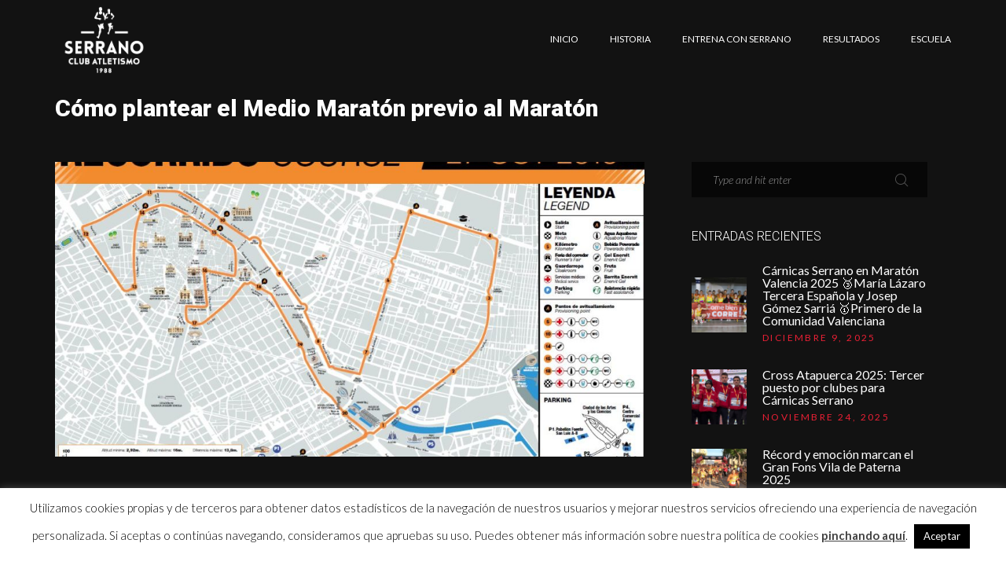

--- FILE ---
content_type: text/html; charset=UTF-8
request_url: https://serranoatletismo.com/branding/como-plantear-el-medio-maraton-previo-al-maraton/
body_size: 18864
content:
<!doctype html>
<html lang="es">

<head>
  <meta charset="UTF-8">
  <meta name="viewport" content="width=device-width, initial-scale=1">
  <link rel="profile" href="//gmpg.org/xfn/11">

  <title>Cómo plantear el Medio Maratón previo al Maratón &#8211; Serrano Club Atletismo</title>
<meta name='robots' content='max-image-preview:large' />
<link rel='dns-prefetch' href='//fonts.googleapis.com' />
<link rel='preconnect' href='https://fonts.gstatic.com' crossorigin />
<link rel="alternate" type="application/rss+xml" title="Serrano Club Atletismo &raquo; Feed" href="https://serranoatletismo.com/feed/" />
<link rel="alternate" type="application/rss+xml" title="Serrano Club Atletismo &raquo; Feed de los comentarios" href="https://serranoatletismo.com/comments/feed/" />
<link rel="alternate" title="oEmbed (JSON)" type="application/json+oembed" href="https://serranoatletismo.com/wp-json/oembed/1.0/embed?url=https%3A%2F%2Fserranoatletismo.com%2Fbranding%2Fcomo-plantear-el-medio-maraton-previo-al-maraton%2F" />
<link rel="alternate" title="oEmbed (XML)" type="text/xml+oembed" href="https://serranoatletismo.com/wp-json/oembed/1.0/embed?url=https%3A%2F%2Fserranoatletismo.com%2Fbranding%2Fcomo-plantear-el-medio-maraton-previo-al-maraton%2F&#038;format=xml" />
<style id='wp-img-auto-sizes-contain-inline-css'>
img:is([sizes=auto i],[sizes^="auto," i]){contain-intrinsic-size:3000px 1500px}
/*# sourceURL=wp-img-auto-sizes-contain-inline-css */
</style>
<style id='wp-emoji-styles-inline-css'>

	img.wp-smiley, img.emoji {
		display: inline !important;
		border: none !important;
		box-shadow: none !important;
		height: 1em !important;
		width: 1em !important;
		margin: 0 0.07em !important;
		vertical-align: -0.1em !important;
		background: none !important;
		padding: 0 !important;
	}
/*# sourceURL=wp-emoji-styles-inline-css */
</style>
<style id='wp-block-library-inline-css'>
:root{--wp-block-synced-color:#7a00df;--wp-block-synced-color--rgb:122,0,223;--wp-bound-block-color:var(--wp-block-synced-color);--wp-editor-canvas-background:#ddd;--wp-admin-theme-color:#007cba;--wp-admin-theme-color--rgb:0,124,186;--wp-admin-theme-color-darker-10:#006ba1;--wp-admin-theme-color-darker-10--rgb:0,107,160.5;--wp-admin-theme-color-darker-20:#005a87;--wp-admin-theme-color-darker-20--rgb:0,90,135;--wp-admin-border-width-focus:2px}@media (min-resolution:192dpi){:root{--wp-admin-border-width-focus:1.5px}}.wp-element-button{cursor:pointer}:root .has-very-light-gray-background-color{background-color:#eee}:root .has-very-dark-gray-background-color{background-color:#313131}:root .has-very-light-gray-color{color:#eee}:root .has-very-dark-gray-color{color:#313131}:root .has-vivid-green-cyan-to-vivid-cyan-blue-gradient-background{background:linear-gradient(135deg,#00d084,#0693e3)}:root .has-purple-crush-gradient-background{background:linear-gradient(135deg,#34e2e4,#4721fb 50%,#ab1dfe)}:root .has-hazy-dawn-gradient-background{background:linear-gradient(135deg,#faaca8,#dad0ec)}:root .has-subdued-olive-gradient-background{background:linear-gradient(135deg,#fafae1,#67a671)}:root .has-atomic-cream-gradient-background{background:linear-gradient(135deg,#fdd79a,#004a59)}:root .has-nightshade-gradient-background{background:linear-gradient(135deg,#330968,#31cdcf)}:root .has-midnight-gradient-background{background:linear-gradient(135deg,#020381,#2874fc)}:root{--wp--preset--font-size--normal:16px;--wp--preset--font-size--huge:42px}.has-regular-font-size{font-size:1em}.has-larger-font-size{font-size:2.625em}.has-normal-font-size{font-size:var(--wp--preset--font-size--normal)}.has-huge-font-size{font-size:var(--wp--preset--font-size--huge)}.has-text-align-center{text-align:center}.has-text-align-left{text-align:left}.has-text-align-right{text-align:right}.has-fit-text{white-space:nowrap!important}#end-resizable-editor-section{display:none}.aligncenter{clear:both}.items-justified-left{justify-content:flex-start}.items-justified-center{justify-content:center}.items-justified-right{justify-content:flex-end}.items-justified-space-between{justify-content:space-between}.screen-reader-text{border:0;clip-path:inset(50%);height:1px;margin:-1px;overflow:hidden;padding:0;position:absolute;width:1px;word-wrap:normal!important}.screen-reader-text:focus{background-color:#ddd;clip-path:none;color:#444;display:block;font-size:1em;height:auto;left:5px;line-height:normal;padding:15px 23px 14px;text-decoration:none;top:5px;width:auto;z-index:100000}html :where(.has-border-color){border-style:solid}html :where([style*=border-top-color]){border-top-style:solid}html :where([style*=border-right-color]){border-right-style:solid}html :where([style*=border-bottom-color]){border-bottom-style:solid}html :where([style*=border-left-color]){border-left-style:solid}html :where([style*=border-width]){border-style:solid}html :where([style*=border-top-width]){border-top-style:solid}html :where([style*=border-right-width]){border-right-style:solid}html :where([style*=border-bottom-width]){border-bottom-style:solid}html :where([style*=border-left-width]){border-left-style:solid}html :where(img[class*=wp-image-]){height:auto;max-width:100%}:where(figure){margin:0 0 1em}html :where(.is-position-sticky){--wp-admin--admin-bar--position-offset:var(--wp-admin--admin-bar--height,0px)}@media screen and (max-width:600px){html :where(.is-position-sticky){--wp-admin--admin-bar--position-offset:0px}}

/*# sourceURL=wp-block-library-inline-css */
</style><style id='global-styles-inline-css'>
:root{--wp--preset--aspect-ratio--square: 1;--wp--preset--aspect-ratio--4-3: 4/3;--wp--preset--aspect-ratio--3-4: 3/4;--wp--preset--aspect-ratio--3-2: 3/2;--wp--preset--aspect-ratio--2-3: 2/3;--wp--preset--aspect-ratio--16-9: 16/9;--wp--preset--aspect-ratio--9-16: 9/16;--wp--preset--color--black: #000000;--wp--preset--color--cyan-bluish-gray: #abb8c3;--wp--preset--color--white: #ffffff;--wp--preset--color--pale-pink: #f78da7;--wp--preset--color--vivid-red: #cf2e2e;--wp--preset--color--luminous-vivid-orange: #ff6900;--wp--preset--color--luminous-vivid-amber: #fcb900;--wp--preset--color--light-green-cyan: #7bdcb5;--wp--preset--color--vivid-green-cyan: #00d084;--wp--preset--color--pale-cyan-blue: #8ed1fc;--wp--preset--color--vivid-cyan-blue: #0693e3;--wp--preset--color--vivid-purple: #9b51e0;--wp--preset--gradient--vivid-cyan-blue-to-vivid-purple: linear-gradient(135deg,rgb(6,147,227) 0%,rgb(155,81,224) 100%);--wp--preset--gradient--light-green-cyan-to-vivid-green-cyan: linear-gradient(135deg,rgb(122,220,180) 0%,rgb(0,208,130) 100%);--wp--preset--gradient--luminous-vivid-amber-to-luminous-vivid-orange: linear-gradient(135deg,rgb(252,185,0) 0%,rgb(255,105,0) 100%);--wp--preset--gradient--luminous-vivid-orange-to-vivid-red: linear-gradient(135deg,rgb(255,105,0) 0%,rgb(207,46,46) 100%);--wp--preset--gradient--very-light-gray-to-cyan-bluish-gray: linear-gradient(135deg,rgb(238,238,238) 0%,rgb(169,184,195) 100%);--wp--preset--gradient--cool-to-warm-spectrum: linear-gradient(135deg,rgb(74,234,220) 0%,rgb(151,120,209) 20%,rgb(207,42,186) 40%,rgb(238,44,130) 60%,rgb(251,105,98) 80%,rgb(254,248,76) 100%);--wp--preset--gradient--blush-light-purple: linear-gradient(135deg,rgb(255,206,236) 0%,rgb(152,150,240) 100%);--wp--preset--gradient--blush-bordeaux: linear-gradient(135deg,rgb(254,205,165) 0%,rgb(254,45,45) 50%,rgb(107,0,62) 100%);--wp--preset--gradient--luminous-dusk: linear-gradient(135deg,rgb(255,203,112) 0%,rgb(199,81,192) 50%,rgb(65,88,208) 100%);--wp--preset--gradient--pale-ocean: linear-gradient(135deg,rgb(255,245,203) 0%,rgb(182,227,212) 50%,rgb(51,167,181) 100%);--wp--preset--gradient--electric-grass: linear-gradient(135deg,rgb(202,248,128) 0%,rgb(113,206,126) 100%);--wp--preset--gradient--midnight: linear-gradient(135deg,rgb(2,3,129) 0%,rgb(40,116,252) 100%);--wp--preset--font-size--small: 13px;--wp--preset--font-size--medium: 20px;--wp--preset--font-size--large: 36px;--wp--preset--font-size--x-large: 42px;--wp--preset--spacing--20: 0.44rem;--wp--preset--spacing--30: 0.67rem;--wp--preset--spacing--40: 1rem;--wp--preset--spacing--50: 1.5rem;--wp--preset--spacing--60: 2.25rem;--wp--preset--spacing--70: 3.38rem;--wp--preset--spacing--80: 5.06rem;--wp--preset--shadow--natural: 6px 6px 9px rgba(0, 0, 0, 0.2);--wp--preset--shadow--deep: 12px 12px 50px rgba(0, 0, 0, 0.4);--wp--preset--shadow--sharp: 6px 6px 0px rgba(0, 0, 0, 0.2);--wp--preset--shadow--outlined: 6px 6px 0px -3px rgb(255, 255, 255), 6px 6px rgb(0, 0, 0);--wp--preset--shadow--crisp: 6px 6px 0px rgb(0, 0, 0);}:where(.is-layout-flex){gap: 0.5em;}:where(.is-layout-grid){gap: 0.5em;}body .is-layout-flex{display: flex;}.is-layout-flex{flex-wrap: wrap;align-items: center;}.is-layout-flex > :is(*, div){margin: 0;}body .is-layout-grid{display: grid;}.is-layout-grid > :is(*, div){margin: 0;}:where(.wp-block-columns.is-layout-flex){gap: 2em;}:where(.wp-block-columns.is-layout-grid){gap: 2em;}:where(.wp-block-post-template.is-layout-flex){gap: 1.25em;}:where(.wp-block-post-template.is-layout-grid){gap: 1.25em;}.has-black-color{color: var(--wp--preset--color--black) !important;}.has-cyan-bluish-gray-color{color: var(--wp--preset--color--cyan-bluish-gray) !important;}.has-white-color{color: var(--wp--preset--color--white) !important;}.has-pale-pink-color{color: var(--wp--preset--color--pale-pink) !important;}.has-vivid-red-color{color: var(--wp--preset--color--vivid-red) !important;}.has-luminous-vivid-orange-color{color: var(--wp--preset--color--luminous-vivid-orange) !important;}.has-luminous-vivid-amber-color{color: var(--wp--preset--color--luminous-vivid-amber) !important;}.has-light-green-cyan-color{color: var(--wp--preset--color--light-green-cyan) !important;}.has-vivid-green-cyan-color{color: var(--wp--preset--color--vivid-green-cyan) !important;}.has-pale-cyan-blue-color{color: var(--wp--preset--color--pale-cyan-blue) !important;}.has-vivid-cyan-blue-color{color: var(--wp--preset--color--vivid-cyan-blue) !important;}.has-vivid-purple-color{color: var(--wp--preset--color--vivid-purple) !important;}.has-black-background-color{background-color: var(--wp--preset--color--black) !important;}.has-cyan-bluish-gray-background-color{background-color: var(--wp--preset--color--cyan-bluish-gray) !important;}.has-white-background-color{background-color: var(--wp--preset--color--white) !important;}.has-pale-pink-background-color{background-color: var(--wp--preset--color--pale-pink) !important;}.has-vivid-red-background-color{background-color: var(--wp--preset--color--vivid-red) !important;}.has-luminous-vivid-orange-background-color{background-color: var(--wp--preset--color--luminous-vivid-orange) !important;}.has-luminous-vivid-amber-background-color{background-color: var(--wp--preset--color--luminous-vivid-amber) !important;}.has-light-green-cyan-background-color{background-color: var(--wp--preset--color--light-green-cyan) !important;}.has-vivid-green-cyan-background-color{background-color: var(--wp--preset--color--vivid-green-cyan) !important;}.has-pale-cyan-blue-background-color{background-color: var(--wp--preset--color--pale-cyan-blue) !important;}.has-vivid-cyan-blue-background-color{background-color: var(--wp--preset--color--vivid-cyan-blue) !important;}.has-vivid-purple-background-color{background-color: var(--wp--preset--color--vivid-purple) !important;}.has-black-border-color{border-color: var(--wp--preset--color--black) !important;}.has-cyan-bluish-gray-border-color{border-color: var(--wp--preset--color--cyan-bluish-gray) !important;}.has-white-border-color{border-color: var(--wp--preset--color--white) !important;}.has-pale-pink-border-color{border-color: var(--wp--preset--color--pale-pink) !important;}.has-vivid-red-border-color{border-color: var(--wp--preset--color--vivid-red) !important;}.has-luminous-vivid-orange-border-color{border-color: var(--wp--preset--color--luminous-vivid-orange) !important;}.has-luminous-vivid-amber-border-color{border-color: var(--wp--preset--color--luminous-vivid-amber) !important;}.has-light-green-cyan-border-color{border-color: var(--wp--preset--color--light-green-cyan) !important;}.has-vivid-green-cyan-border-color{border-color: var(--wp--preset--color--vivid-green-cyan) !important;}.has-pale-cyan-blue-border-color{border-color: var(--wp--preset--color--pale-cyan-blue) !important;}.has-vivid-cyan-blue-border-color{border-color: var(--wp--preset--color--vivid-cyan-blue) !important;}.has-vivid-purple-border-color{border-color: var(--wp--preset--color--vivid-purple) !important;}.has-vivid-cyan-blue-to-vivid-purple-gradient-background{background: var(--wp--preset--gradient--vivid-cyan-blue-to-vivid-purple) !important;}.has-light-green-cyan-to-vivid-green-cyan-gradient-background{background: var(--wp--preset--gradient--light-green-cyan-to-vivid-green-cyan) !important;}.has-luminous-vivid-amber-to-luminous-vivid-orange-gradient-background{background: var(--wp--preset--gradient--luminous-vivid-amber-to-luminous-vivid-orange) !important;}.has-luminous-vivid-orange-to-vivid-red-gradient-background{background: var(--wp--preset--gradient--luminous-vivid-orange-to-vivid-red) !important;}.has-very-light-gray-to-cyan-bluish-gray-gradient-background{background: var(--wp--preset--gradient--very-light-gray-to-cyan-bluish-gray) !important;}.has-cool-to-warm-spectrum-gradient-background{background: var(--wp--preset--gradient--cool-to-warm-spectrum) !important;}.has-blush-light-purple-gradient-background{background: var(--wp--preset--gradient--blush-light-purple) !important;}.has-blush-bordeaux-gradient-background{background: var(--wp--preset--gradient--blush-bordeaux) !important;}.has-luminous-dusk-gradient-background{background: var(--wp--preset--gradient--luminous-dusk) !important;}.has-pale-ocean-gradient-background{background: var(--wp--preset--gradient--pale-ocean) !important;}.has-electric-grass-gradient-background{background: var(--wp--preset--gradient--electric-grass) !important;}.has-midnight-gradient-background{background: var(--wp--preset--gradient--midnight) !important;}.has-small-font-size{font-size: var(--wp--preset--font-size--small) !important;}.has-medium-font-size{font-size: var(--wp--preset--font-size--medium) !important;}.has-large-font-size{font-size: var(--wp--preset--font-size--large) !important;}.has-x-large-font-size{font-size: var(--wp--preset--font-size--x-large) !important;}
/*# sourceURL=global-styles-inline-css */
</style>

<style id='classic-theme-styles-inline-css'>
/*! This file is auto-generated */
.wp-block-button__link{color:#fff;background-color:#32373c;border-radius:9999px;box-shadow:none;text-decoration:none;padding:calc(.667em + 2px) calc(1.333em + 2px);font-size:1.125em}.wp-block-file__button{background:#32373c;color:#fff;text-decoration:none}
/*# sourceURL=/wp-includes/css/classic-themes.min.css */
</style>
<link rel='stylesheet' id='contact-form-7-css' href='https://serranoatletismo.com/wp-content/plugins/contact-form-7/includes/css/styles.css?ver=6.1.4' media='all' />
<link rel='stylesheet' id='cookie-law-info-css' href='https://serranoatletismo.com/wp-content/plugins/cookie-law-info/legacy/public/css/cookie-law-info-public.css?ver=3.3.9.1' media='all' />
<link rel='stylesheet' id='cookie-law-info-gdpr-css' href='https://serranoatletismo.com/wp-content/plugins/cookie-law-info/legacy/public/css/cookie-law-info-gdpr.css?ver=3.3.9.1' media='all' />
<link rel='stylesheet' id='ppress-frontend-css' href='https://serranoatletismo.com/wp-content/plugins/wp-user-avatar/assets/css/frontend.min.css?ver=4.16.8' media='all' />
<link rel='stylesheet' id='ppress-flatpickr-css' href='https://serranoatletismo.com/wp-content/plugins/wp-user-avatar/assets/flatpickr/flatpickr.min.css?ver=4.16.8' media='all' />
<link rel='stylesheet' id='ppress-select2-css' href='https://serranoatletismo.com/wp-content/plugins/wp-user-avatar/assets/select2/select2.min.css?ver=6.9' media='all' />
<link rel='stylesheet' id='mato-icons-css' href='https://serranoatletismo.com/wp-content/themes/mato/css/iconfont.css?ver=6.9' media='all' />
<link rel="preload" as="style" href="https://fonts.googleapis.com/css?family=Lato:100,300,400,700,900,100italic,300italic,400italic,700italic,900italic%7CRoboto:100,300,400,500,700,900,100italic,300italic,400italic,500italic,700italic,900italic%7CLibre%20Baskerville:400,700,400italic&#038;display=swap&#038;ver=1755084167" /><link rel="stylesheet" href="https://fonts.googleapis.com/css?family=Lato:100,300,400,700,900,100italic,300italic,400italic,700italic,900italic%7CRoboto:100,300,400,500,700,900,100italic,300italic,400italic,500italic,700italic,900italic%7CLibre%20Baskerville:400,700,400italic&#038;display=swap&#038;ver=1755084167" media="print" onload="this.media='all'"><noscript><link rel="stylesheet" href="https://fonts.googleapis.com/css?family=Lato:100,300,400,700,900,100italic,300italic,400italic,700italic,900italic%7CRoboto:100,300,400,500,700,900,100italic,300italic,400italic,500italic,700italic,900italic%7CLibre%20Baskerville:400,700,400italic&#038;display=swap&#038;ver=1755084167" /></noscript><link rel='stylesheet' id='fontawesome-css' href='https://serranoatletismo.com/wp-content/themes/mato/css/fontawesome.min.css?ver=6.9' media='all' />
<link rel='stylesheet' id='mato-style-css' href='https://serranoatletismo.com/wp-content/themes/mato-child/style.css?ver=6.9' media='all' />
<link rel='stylesheet' id='mato-main-style-css' href='https://serranoatletismo.com/wp-content/themes/mato/css/main.css?ver=6.9' media='all' />
<link rel='stylesheet' id='photoswipe-css' href='https://serranoatletismo.com/wp-content/plugins/pt-mato-addons/assets/css/photoswipe.css' media='all' />
<link rel='stylesheet' id='pt-addons-css' href='https://serranoatletismo.com/wp-content/plugins/pt-mato-addons/assets/css/pt-addons.css?ver=6.9' media='all' />
<script src="https://code.jquery.com/jquery-1.12.4.min.js?ver=1.12.4" id="jquery-core-js"></script>
<script src="https://cdnjs.cloudflare.com/ajax/libs/jquery-migrate/1.4.1/jquery-migrate.min.js?ver=1.4.1" id="jquery-migrate-js"></script>
<script id="cookie-law-info-js-extra">
/* <![CDATA[ */
var Cli_Data = {"nn_cookie_ids":[],"cookielist":[],"non_necessary_cookies":[],"ccpaEnabled":"","ccpaRegionBased":"","ccpaBarEnabled":"","strictlyEnabled":["necessary","obligatoire"],"ccpaType":"gdpr","js_blocking":"","custom_integration":"","triggerDomRefresh":"","secure_cookies":""};
var cli_cookiebar_settings = {"animate_speed_hide":"500","animate_speed_show":"500","background":"#FFF","border":"#b1a6a6c2","border_on":"","button_1_button_colour":"#000","button_1_button_hover":"#000000","button_1_link_colour":"#fff","button_1_as_button":"1","button_1_new_win":"","button_2_button_colour":"#333","button_2_button_hover":"#292929","button_2_link_colour":"#444","button_2_as_button":"","button_2_hidebar":"","button_3_button_colour":"#000","button_3_button_hover":"#000000","button_3_link_colour":"#fff","button_3_as_button":"1","button_3_new_win":"","button_4_button_colour":"#000","button_4_button_hover":"#000000","button_4_link_colour":"#fff","button_4_as_button":"1","button_7_button_colour":"#61a229","button_7_button_hover":"#4e8221","button_7_link_colour":"#fff","button_7_as_button":"1","button_7_new_win":"","font_family":"inherit","header_fix":"","notify_animate_hide":"1","notify_animate_show":"","notify_div_id":"#cookie-law-info-bar","notify_position_horizontal":"right","notify_position_vertical":"bottom","scroll_close":"","scroll_close_reload":"","accept_close_reload":"","reject_close_reload":"","showagain_tab":"","showagain_background":"#fff","showagain_border":"#000","showagain_div_id":"#cookie-law-info-again","showagain_x_position":"100px","text":"#000","show_once_yn":"","show_once":"10000","logging_on":"","as_popup":"","popup_overlay":"1","bar_heading_text":"","cookie_bar_as":"banner","popup_showagain_position":"bottom-right","widget_position":"left"};
var log_object = {"ajax_url":"https://serranoatletismo.com/wp-admin/admin-ajax.php"};
//# sourceURL=cookie-law-info-js-extra
/* ]]> */
</script>
<script src="https://serranoatletismo.com/wp-content/plugins/cookie-law-info/legacy/public/js/cookie-law-info-public.js?ver=3.3.9.1" id="cookie-law-info-js"></script>
<script src="https://serranoatletismo.com/wp-content/plugins/wp-user-avatar/assets/flatpickr/flatpickr.min.js?ver=4.16.8" id="ppress-flatpickr-js"></script>
<script src="https://serranoatletismo.com/wp-content/plugins/wp-user-avatar/assets/select2/select2.min.js?ver=4.16.8" id="ppress-select2-js"></script>
<script id="zilla-likes-js-extra">
/* <![CDATA[ */
var zilla_likes = {"ajaxurl":"https://serranoatletismo.com/wp-admin/admin-ajax.php"};
//# sourceURL=zilla-likes-js-extra
/* ]]> */
</script>
<script src="https://serranoatletismo.com/wp-content/plugins/pt-mato-addons/assets/js/zilla-likes.js?ver=6.9" id="zilla-likes-js"></script>
<script></script><link rel="https://api.w.org/" href="https://serranoatletismo.com/wp-json/" /><link rel="alternate" title="JSON" type="application/json" href="https://serranoatletismo.com/wp-json/wp/v2/posts/5701" /><meta name="generator" content="WordPress 6.9" />
<link rel="canonical" href="https://serranoatletismo.com/branding/como-plantear-el-medio-maraton-previo-al-maraton/" />
<link rel='shortlink' href='https://serranoatletismo.com/?p=5701' />
<meta name="generator" content="Redux 4.5.10" /><meta name="generator" content="Powered by WPBakery Page Builder - drag and drop page builder for WordPress."/>
<meta name="generator" content="Powered by Slider Revolution 6.6.16 - responsive, Mobile-Friendly Slider Plugin for WordPress with comfortable drag and drop interface." />
<link rel="icon" href="https://serranoatletismo.com/wp-content/uploads/2019/06/cropped-logo_club_negro-32x32.png" sizes="32x32" />
<link rel="icon" href="https://serranoatletismo.com/wp-content/uploads/2019/06/cropped-logo_club_negro-192x192.png" sizes="192x192" />
<link rel="apple-touch-icon" href="https://serranoatletismo.com/wp-content/uploads/2019/06/cropped-logo_club_negro-180x180.png" />
<meta name="msapplication-TileImage" content="https://serranoatletismo.com/wp-content/uploads/2019/06/cropped-logo_club_negro-270x270.png" />
		<!-- Facebook Pixel Code -->
		<script>
			var aepc_pixel = {"pixel_id":"3246091898826533","user":{},"enable_advanced_events":"yes","fire_delay":"0","can_use_sku":"yes"},
				aepc_pixel_args = [],
				aepc_extend_args = function( args ) {
					if ( typeof args === 'undefined' ) {
						args = {};
					}

					for(var key in aepc_pixel_args)
						args[key] = aepc_pixel_args[key];

					return args;
				};

			// Extend args
			if ( 'yes' === aepc_pixel.enable_advanced_events ) {
				aepc_pixel_args.userAgent = navigator.userAgent;
				aepc_pixel_args.language = navigator.language;

				if ( document.referrer.indexOf( document.domain ) < 0 ) {
					aepc_pixel_args.referrer = document.referrer;
				}
			}

						!function(f,b,e,v,n,t,s){if(f.fbq)return;n=f.fbq=function(){n.callMethod?
				n.callMethod.apply(n,arguments):n.queue.push(arguments)};if(!f._fbq)f._fbq=n;
				n.push=n;n.loaded=!0;n.version='2.0';n.agent='dvpixelcaffeinewordpress';n.queue=[];t=b.createElement(e);t.async=!0;
				t.src=v;s=b.getElementsByTagName(e)[0];s.parentNode.insertBefore(t,s)}(window,
				document,'script','https://connect.facebook.net/en_US/fbevents.js');
			
						fbq('init', aepc_pixel.pixel_id, aepc_pixel.user);

							setTimeout( function() {
				fbq('track', "PageView", aepc_pixel_args);
			}, aepc_pixel.fire_delay * 1000 );
					</script>
		<!-- End Facebook Pixel Code -->
		<script>function setREVStartSize(e){
			//window.requestAnimationFrame(function() {
				window.RSIW = window.RSIW===undefined ? window.innerWidth : window.RSIW;
				window.RSIH = window.RSIH===undefined ? window.innerHeight : window.RSIH;
				try {
					var pw = document.getElementById(e.c).parentNode.offsetWidth,
						newh;
					pw = pw===0 || isNaN(pw) || (e.l=="fullwidth" || e.layout=="fullwidth") ? window.RSIW : pw;
					e.tabw = e.tabw===undefined ? 0 : parseInt(e.tabw);
					e.thumbw = e.thumbw===undefined ? 0 : parseInt(e.thumbw);
					e.tabh = e.tabh===undefined ? 0 : parseInt(e.tabh);
					e.thumbh = e.thumbh===undefined ? 0 : parseInt(e.thumbh);
					e.tabhide = e.tabhide===undefined ? 0 : parseInt(e.tabhide);
					e.thumbhide = e.thumbhide===undefined ? 0 : parseInt(e.thumbhide);
					e.mh = e.mh===undefined || e.mh=="" || e.mh==="auto" ? 0 : parseInt(e.mh,0);
					if(e.layout==="fullscreen" || e.l==="fullscreen")
						newh = Math.max(e.mh,window.RSIH);
					else{
						e.gw = Array.isArray(e.gw) ? e.gw : [e.gw];
						for (var i in e.rl) if (e.gw[i]===undefined || e.gw[i]===0) e.gw[i] = e.gw[i-1];
						e.gh = e.el===undefined || e.el==="" || (Array.isArray(e.el) && e.el.length==0)? e.gh : e.el;
						e.gh = Array.isArray(e.gh) ? e.gh : [e.gh];
						for (var i in e.rl) if (e.gh[i]===undefined || e.gh[i]===0) e.gh[i] = e.gh[i-1];
											
						var nl = new Array(e.rl.length),
							ix = 0,
							sl;
						e.tabw = e.tabhide>=pw ? 0 : e.tabw;
						e.thumbw = e.thumbhide>=pw ? 0 : e.thumbw;
						e.tabh = e.tabhide>=pw ? 0 : e.tabh;
						e.thumbh = e.thumbhide>=pw ? 0 : e.thumbh;
						for (var i in e.rl) nl[i] = e.rl[i]<window.RSIW ? 0 : e.rl[i];
						sl = nl[0];
						for (var i in nl) if (sl>nl[i] && nl[i]>0) { sl = nl[i]; ix=i;}
						var m = pw>(e.gw[ix]+e.tabw+e.thumbw) ? 1 : (pw-(e.tabw+e.thumbw)) / (e.gw[ix]);
						newh =  (e.gh[ix] * m) + (e.tabh + e.thumbh);
					}
					var el = document.getElementById(e.c);
					if (el!==null && el) el.style.height = newh+"px";
					el = document.getElementById(e.c+"_wrapper");
					if (el!==null && el) {
						el.style.height = newh+"px";
						el.style.display = "block";
					}
				} catch(e){
					console.log("Failure at Presize of Slider:" + e)
				}
			//});
		  };</script>
		<style id="wp-custom-css">
			.site-header .row {
  min-height: 100px;
}		</style>
		<style id="mato_theme-dynamic-css" title="dynamic-css" class="redux-options-output">.skills-rate .rate-line div, .preloader-folding-cube .preloader-cube:before, .header-minicart .hm-count span{background-color:#EB2035;}.portfolio-items .owl-dots .owl-dot.active span, .subscribe-form .button, .accordion-item .top .button:before, .accordion-item .top .button:after, .price-list-item .sticker span span, .wpb_text_column ul li:before, .button-style2, .input-row:before,
        .woocommerce-form-row:before, .navigation .menu > li > a span:before, .heading-block.with-bottom-line:after,
        .product-button,
        .single_add_to_cart_button, .woocommerce span.onsale, .woocommerce a.button,
        .woocommerce button.button,
        .woocommerce input.button,
        .woocommerce #respond input#submit, .woocommerce-accordion .wc-accordion-item .top .button:before, .woocommerce-accordion .wc-accordion-item .top .button:after{background:#EB2035;}.tabs-block.vertical .tb-buttons .button.current, .pagination ul li span.current,
        .pagination ul li a:hover,
        .pagination ul li a:focus,
        nav.woocommerce-pagination ul li span.current,
        nav.woocommerce-pagination ul li a:hover,
        nav.woocommerce-pagination ul li a:focus, .page-pagination > span{border-color:#EB2035;}.portfolio-items .owl-prev:hover,
        .portfolio-items .owl-next:hover, .portfolio-carousel-style3 .prev:hover,
        .portfolio-carousel-style3 .next:hover, .testimonials-block .prev:hover,
        .testimonials-block .next:hover, .team-block .prev:hover,
        .team-block .next:hover, .event-block .event-nav .prev:hover,
        .event-block .event-nav .next:hover, .categories-carousel .prev:hover,
        .categories-carousel .next:hover, .price-list-block .prev:hover,
        .price-list-block .next:hover, .banner-area .navigation-on-bottom .prev:hover,
        .banner-area .navigation-on-bottom .next:hover,
        .circle-navigation .prev:hover,
        .circle-navigation .next:hover, .banner-area .pagination span.swiper-pagination-bullet-active, .mouse-button:hover, .play-button-style2 i:nth-of-type(1), .play-button-style2:hover i:nth-of-type(2), .filter-buttons .wrap .button:hover, .portfolio-item .h-content .p, .portfolio-item .meta, .portfolio-item-grid .num,
        .portfolio-item-grid .cat, .portfolio-item-grid2 .cat, .portfolio-item-grid3 .content .sub-h, .portfolio-slider-next.swiper-container i, .portfolio-slider.swiper-container .ps-item .h span, .portfolio-carousel > .content .nav .prev,
        .portfolio-carousel > .content .nav .next,
        .portfolio-carousel-style2 > .content .nav .prev,
        .portfolio-carousel-style2 > .content .nav .next, .tabs-block .tb-m-button.current,
        .tabs-block.horizontal .tb-buttons .button.current, .tabs-block.vertical .tb-buttons .button:before, .services-tile-block .item .num, .num-box .number span, .testimonials-item .quote:before, .testimonials-item .quote:after, .testimonials-block-style4 .testimonials-item .name, .team-item .post, .icon-box i, .event-block .event-nav .swiper-slide.swiper-slide-thumb-active .date, .event-item .title a:hover, .categories-carousel .swiper-slide .num, .price-list-item .h,.project-slider .prev:hover,
        .project-slider .next:hover, blockquote:before, blockquote:after, .title-with-dots:before, .button-style1, .button-style1.with-arrow:after, .button-style3, .button-style3:after, .add-to-cart-button, .button-style4, .input-row label span,
        .woocommerce-form-row label span, .header-search-button:hover, .header-minicart .hm-count:hover, .header-minicart .minicart-wrap .bottom .total .amount, .social-links a:hover,
        .social-links-with-label a:hover, 
        .navigation .menu > li > a:hover, 
        .navigation .menu li.current-menu-item > a:not([href*="#"]),
        .navigation .menu li.current-menu-ancestor > a,
        .navigation .menu li.current_page_item > a:not([href*="#"]),
        .navigation .menu li.current_page_parent > a, 
        .navigation .sub-menu li.current-menu-item > a:not([href*="#"]), 
        .navigation .sub-menu li.current-menu-ancestor > a, 
        .navigation .sub-menu li.current_page_item > a:not([href*="#"]), 
        .navigation .sub-menu li.current_page_parent > a:not([href*="#"]), 
        .navigation .sub-menu li:hover > a,
        .navigation .children li.current-menu-item > a:not([href*="#"]),
        .navigation .children li.current-menu-ancestor > a,
        .navigation .children li.current_page_item > a:not([href*="#"]),
        .navigation .children li.current_page_parent > a:not([href*="#"]),
        .navigation .children li:hover > a,
        .navigation .menu li.current_page_parent > a:not([href*="#"]), 
        .search-popup .close:hover, .heading-block .sub-h, .heading-block.type-accent .h span, .contact-row i, .block-404 .heading-block .sub-h, .coming-soon-block .timer-block > span .name, .post-bottom .post-bottom-col a:hover, .comments-area .comment-items .comment-item .replytocom span, .comments-area .comment-items .comment-item .top .time, .widget_recent_entries ul li a:hover,
        .widget_archive ul li a:hover,
        .widget_categories ul li a:hover,
        .widget_pages ul li a:hover,
        .widget_meta ul li a:hover,
        .widget_nav_menu ul li a:hover,
        .product-categories ul li a:hover, .calendar_wrap table th, .calendar_wrap table td a, .tagcloud .tag-cloud-link:hover, .blog-post-widget .item .blog-detail, .pagination ul li span.current,
        .pagination ul li a:hover,
        .pagination ul li a:focus,
        nav.woocommerce-pagination ul li span.current,
        nav.woocommerce-pagination ul li a:hover,
        nav.woocommerce-pagination ul li a:focus, .page-pagination > span,
        a,
        .woocommerce div.product .price-block .price > .amount,
        .woocommerce div.product .price-block .price ins, .woocommerce div.product .woocommerce-tabs ul.tabs li.active a, .woocommerce div.product form.cart .woocommerce-variation-price .price > span,
        .woocommerce div.product form.cart .woocommerce-variation-price ins, .woocommerce div.product form.cart .reset_variations, .woocommerce div.product form.cart .group_table td.woocommerce-grouped-product-list-item__price .price .price > span,
        .woocommerce div.product form.cart .group_table td.woocommerce-grouped-product-list-item__price .price ins, .woocommerce ul.products li.product .bottom .price ins,
        .woocommerce ul.products li.product .bottom .price > .amount, .woocommerce .star-rating span::before, .woocommerce table.shop_product_table .woocommerce-Price-amount, .woocommerce .cart-collaterals .shop_table .order-total .amount, .woocommerce .woocommerce-order-details .shop_table .order-total .amount, .woocommerce .woocommerce-order-details .shop_table tfoot .woocommerce-Price-amount, .woocommerce ul.cart_list li .content .p-count .woocommerce-Price-amount,
        .woocommerce ul.cart_list li .content > a .p-count .woocommerce-Price-amount,
        .woocommerce ul.product_list_widget li .content .p-count .woocommerce-Price-amount,
        .woocommerce ul.product_list_widget li .content > a .p-count .woocommerce-Price-amount{color:#EB2035;}{stroke:#EB2035;}.site-header .site-logo{height:125px;width:125px;}.site-header.fixed.dark-color{background-color:#000000;}.site-header.dark-color{color:#FFFFFF;}body{font-family:Lato;font-weight:300;font-style:normal;color:#fff;font-size:16px;}h1, .h1{font-family:Roboto;font-weight:900;font-style:normal;font-size:30px;}h2, .h2{font-family:Roboto;font-weight:900;font-style:normal;font-size:20px;}h3, .h3{font-family:Roboto;font-weight:300;font-style:normal;font-size:16px;}h4, .h4{font-family:Roboto;font-weight:300;font-style:normal;font-size:16px;}h5, .h5{font-family:Roboto;font-weight:400;font-style:normal;font-size:16px;}h6, .h6{font-family:Roboto;font-weight:300;font-style:normal;font-size:16px;}.site-footer .site-logo{height:200px;width:200px;}</style><noscript><style> .wpb_animate_when_almost_visible { opacity: 1; }</style></noscript><link rel='stylesheet' id='pt-inline-css' href='https://serranoatletismo.com/wp-content/plugins/pt-mato-addons/assets/css/pt-inline.css?ver=6.9' media='all' />
<style id='pt-inline-inline-css'>
.site-footer .widget_recent_entries ul li a, .site-footer .widget_archive ul li a, .site-footer .widget_categories ul li a, .site-footer .widget_pages ul li a, .site-footer .widget_meta ul li a, .site-footer .widget_nav_menu ul li a, .site-footer .product-categories ul li a, .filter-buttons .wrap .button.current{background-image:-webkit-linear-gradient(left, #EB2035 2px, rgba(255, 255, 255, 0) 0%);background-image:-o-linear-gradient(left, #EB2035 2px, rgba(255, 255, 255, 0) 0%);background-image:linear-gradient(to right, #EB2035 2px, rgba(255, 255, 255, 0) 0%)}
/*# sourceURL=pt-inline-inline-css */
</style>
<link rel='stylesheet' id='rs-plugin-settings-css' href='https://serranoatletismo.com/wp-content/plugins/revslider/public/assets/css/rs6.css?ver=6.6.16' media='all' />
<style id='rs-plugin-settings-inline-css'>
#rs-demo-id {}
/*# sourceURL=rs-plugin-settings-inline-css */
</style>
</head>

<body class="wp-singular post-template-default single single-post postid-5701 single-format-standard wp-theme-mato wp-child-theme-mato-child dark-scheme preloader-true header-container header-light header-logo-left header-space-true right-click-disable-false popup-download-link-true mobile-images-false project-image-download-false custom-cursor-false chrome osx wpb-js-composer js-comp-ver-8.5 vc_responsive">
  <svg class="hidden" width="0" height="0">
    <symbol id="dotted-circle" viewBox="0 0 120 120" xmlns="http://www.w3.org/2000/svg">
      <circle id="layer-name" cx="60" cy="60"  r="58"/>
    </symbol>
  </svg>
  <div id="page" >
          <div class="preloader-area">
        <div class="preloader-folding-cube">
          <div class="preloader-cube1 preloader-cube"></div>
          <div class="preloader-cube2 preloader-cube"></div>
          <div class="preloader-cube4 preloader-cube"></div>
          <div class="preloader-cube3 preloader-cube"></div>
        </div>
      </div>
              <div class="site-header light-color">
        <div class="container">
          <div class="row align-items-center justify-content-between">
            <div class="logo-block col-auto">
              <div class="site-logo"><a href="https://serranoatletismo.com/" data-magic-cursor="link"><img class="light" src="https://serranoatletismo.com/wp-content/uploads/2019/06/logo_club.png" alt="Serrano Club Atletismo"><img class="dark" src="https://serranoatletismo.com/wp-content/uploads/2019/06/logo_club_negro.png" alt="Serrano Club Atletismo"></a></div>
            </div>
            <div class="right col-auto">
                              <nav class="navigation visible_menu">
                  <ul id="menu-menu" class="menu"><li id="menu-item-1405" class="menu-item menu-item-type-custom menu-item-object-custom menu-item-1405"><a href="#inicio" data-ps2id-api="true"><span>Inicio</span></a></li>
<li id="menu-item-1403" class="menu-item menu-item-type-custom menu-item-object-custom menu-item-home menu-item-1403"><a href="https://serranoatletismo.com/#historia" data-ps2id-api="true"><span>Historia</span></a></li>
<li id="menu-item-1404" class="menu-item menu-item-type-custom menu-item-object-custom menu-item-home menu-item-1404"><a href="https://serranoatletismo.com/#entrenaconserrano" data-ps2id-api="true"><span>Entrena con Serrano</span></a></li>
<li id="menu-item-4996" class="menu-item menu-item-type-post_type menu-item-object-page menu-item-4996"><a href="https://serranoatletismo.com/noticias-deportivas/" data-ps2id-api="true"><span>Resultados</span></a></li>
<li id="menu-item-6332" class="menu-item menu-item-type-custom menu-item-object-custom menu-item-6332"><a href="https://escuelatletismoserrano.com/" data-ps2id-api="true"><span>Escuela</span></a></li>
</ul>                </nav>
                <div class="nav-butter visible_menu" data-magic-cursor="link-small"><span></span><span></span><span></span></div>
                          </div>
          </div>
        </div>
      </div>
    
    <div class="header-space"></div>

  <main class="main-container">
    <div class="container">
              <div class="heading-block page-title">
          <h1 class="h">Cómo plantear el Medio Maratón previo al Maratón</h1>
        </div>
      <div class="row"><div class="col-12 col-md-8">
<article id="post-5701" class="post-content-block post-5701 post type-post status-publish format-standard has-post-thumbnail hentry category-branding">
      <div class="featured-image">
      <a href="https://serranoatletismo.com/wp-content/uploads/2019/10/21k_recorrido.jpg" class="single-pupup-item" data-size="1195x705">
                  <span style="background-image: url(https://serranoatletismo.com/wp-content/uploads/2019/10/21k_recorrido-1024x604.jpg)"></span>
              </a>
    </div>
      <div class="post-date">octubre 20, 2019</div>
    <div class="post-content">
    <div class="clearfix"><p>AUTOR: José Garay Cebrián</p>
<p><span style="color: #ffffff;">Cuando nos sentamos delante del calendario y trazamos la hoja de ruta para correr el maratón, siempre nos viene a la cabeza que debemos integrar un medio maratón y que fecha debe ser la correcta para realizarlo. Por supuesto, que en nuestra periodización teníamos claro que la fecha sería el <strong>27 de octubre</strong> y el medio maratón elegido es el de</span><br />
<span style="color: #ffffff;">Valencia.</span></p>
<p>Una vez tenemos clara la fecha y el lugar, debemos abordar con mucha inteligencia y sentido común cómo queremos afrontar el medio maratón desde el punto de vista de valoración del rendimiento deportivo. <strong>No podemos olvidar que nuestro gran objetivo es el 1 de diciembre</strong> y todo lo que hagamos hasta el maratón tendrá consecuencias positivas o negativas en su resultado final.</p>
<p>Si nos fijamos en los atletas profesionales suelen utilizar este medio maratón como <strong>test previo</strong> y muchos de ellos lo compiten al <strong>máximo nivel</strong>. Pero debemos hacer distinciones muy importantes entre ellos y los atletas populares. Sus años de entrenamiento, su experiencia competitiva, su capacidad de recuperación, dedicación exclusiva, su talento genético y sus elevadas capacidades atléticas, no son comparables a las nuestras. Todo ello les permite afrontar el medio maratón con garantías de competir al máximo rendimiento. Por ello, la manera de afrontar el medio maratón para los populares debería ser diferente y no exigir al máximo el organismo y no comprometer las semanas siguientes de entrenamiento.</p>
<p>Después del día 27 faltan 5 semanas hasta el maratón. Son muchas sesiones y nos pueden salir dificultades en el camino. No sería la primera vez que competimos al máximo nivel el medio maratón, nos ha salido muy bien, pero vamos viendo en las siguiente semanas como no hemos recuperado de forma adecuada, y vamos perdiendo rendimiento en los entrenamientos. Esto nos genera dudas y pérdida de confianza para afrontar el maratón. Lo primero que tenemos que entender es que no estamos preparando un medio maratón, que lo tenemos que utilizar como parte de los objetivos de proceso, que debemos salir reforzados mentalmente y que nuestro organismo tanto la parte orgánica y estructural no deben salir dañadas para continuar creciendo en las siguiente semanas.</p>
<p>Bajo mi criterio y mi experiencia, os voy a proponer diferentes opciones para correr el medio maratón. El objetivo es intentar cumplir el guión establecido antes de la línea de salida, continuar después con la máxima motivación y tener garantías físicas en las semanas posteriores hasta el maratón.</p>
<p><span style="color: #ff0000;"><strong>Ejemplo:</strong></span><br />
<span style="color: #ff0000;"><strong>Objetivo maratón 3h 30´ (ritmo 5:00 x km)Según nuestra tabla de predicción de marca debería correr el medio maratón en 1h40-39 (ritmo 4:45 &#8211; 40 x 1000)</strong></span></p>
<p><strong>Opción A)</strong><br />
&#8211; Correr 5” &#8211; 10” más rápido que el ritmo de maratón (ritmo 4:55 &#8211; 4:50) Esta opción es interesante para atletas más experimentados.</p>
<p><strong>Opción B)</strong><br />
&#8211; Dividir la media en dos partes:<br />
&#8211; Los primeros 15km a ritmo de maratón (ritmo 5:00 x km)<br />
&#8211; Los últimos 6km 97m en progresión</p>
<p><strong>Opción C)</strong><br />
&#8211; Realizar todo el medio maratón a ritmo de maratón (5:00 x km)</p>
<p>Ahora es momento que cada uno se identifique con la opción más adecuada y que sepa ajustar los ritmos a los que debe correr el medio maratón en función del ejemplo anterior.</p>
<p><strong><span style="color: #ff0000;">Es importante tener en cuenta algunas recomendaciones que podemos realizar a lo largo de la semana:</span></strong></p>
<p>1.- La semana puede ser un <strong>ensayo general</strong> y organizarla a nivel de entrenamiento, descanso, fisioterapia y alimentación, como la semana del maratón.</p>
<p>2.- Teniendo claro el ritmo al que vamos a ajustar la competición vamos a procurar no correr a cambios y que la <strong>velocidad sea constante</strong>. (puedes ponerte el pulsómetro y valorar las pulsaciones)</p>
<p>3.- <strong>Cuidado en los parciales que te marca tu GPS</strong>, deben ser una referencia sobre el ritmo al que estás corriendo, pero, has de tener en cuenta que el maratón está homologado y están los puntos kms marcados.</p>
<p>4.- Hay que <strong>entrenar previamente la hidratación</strong> en carrera y saber cuando vas a tomar agua, sales o geles. No pienses que al ser un media maratón esto no es importante.</p>
<p>5.- <strong>Utiliza la ropa de competición y las zapatillas que te pondrás el día del maratón</strong>. Todos los detalles son importantes.</p>
<p>6.- <strong>Evita situaciones de estrés antes de la salida</strong>. No llegues con el tiempo justo y procura estar con antelación para calentar bien y situarte en el cajón de salida correspondiente.</p>
</div>
                </div>
</article>
  <div class="post-bottom">
    <div class="row">
              <div class="col-12 col-sm">
          <div class="post-bottom-col">
            <div class="row">
                              <div class="col"><a href="#" class="zilla-likes" data-id="zilla-likes-5701" title="Like this" data-postfix=" likes"><i class="essential-compilation-like-1"></i> <span>7 likes</span></a></div>
                          </div>
          </div>
        </div>
              <div class="col-12 col-sm">
          <div class="post-bottom-col">
            <div class="row">
                              <a class="col" href="https://serranoatletismo.com/branding/chiki-perez-segunda-mejor-marca-espanola-de-la-historia-en-el-medio-maraton-de-valencia-trinidad-alfonso-edp/"><i class="base-icon-back"></i><span>Prev</span></a>
                              <a class="col" href="https://serranoatletismo.com/branding/marta-esteban-y-jaime-villa-ganadores-del-gran-fondo-villa-de-paterna/"><span>Next</span><i class="base-icon-next-1"></i></a>
                          </div>
          </div>
        </div>
          </div>
  </div>
</div><div class="site-sidebar col-12 col-md-4"><div class="wrap"><div id="search-2" class="widget widget_search"><form role="search" method="get" class="searchform" action="https://serranoatletismo.com/" >
  <div><input type="text" value="" placeholder="Type and hit enter" name="s" class="input" /></div>
  <button type="submit" class="searchsubmit" value=""><i class="base-icon-magnifying-glass"></i></button>
</form></div><div id="blog_post-2" class="widget widget_blog_post"><h6 class="widget-title">ENTRADAS RECIENTES</h6>    <div class="blog-post-widget">
              <div class="item">
                      <a href="https://serranoatletismo.com/branding/carnicas-serrano-en-maraton-valencia-2025-%f0%9f%a5%89maria-lazaro-tercera-espanola-y-josep-gomez-sarria-%f0%9f%a5%87primero-de-la-comunidad-valenciana/" class="image"
            style="background-image: url(https://serranoatletismo.com/wp-content/uploads/2025/12/postblogMARATON-150x150.jpg)"></a>
                    <div class="text">
            <a href="https://serranoatletismo.com/branding/carnicas-serrano-en-maraton-valencia-2025-%f0%9f%a5%89maria-lazaro-tercera-espanola-y-josep-gomez-sarria-%f0%9f%a5%87primero-de-la-comunidad-valenciana/" class="name">Cárnicas Serrano en Maratón Valencia 2025 🥉María Lázaro Tercera Española y Josep Gómez Sarriá 🥇Primero de la Comunidad Valenciana</a>
            <div class="blog-detail">
                              <div class="bd-item"><span>diciembre 9, 2025</span></div>
                          </div>
          </div>
        </div>
              <div class="item">
                      <a href="https://serranoatletismo.com/branding/cross-atapuerca-2025-tercer-puesto-por-clubes-para-carnicas-serrano/" class="image"
            style="background-image: url(https://serranoatletismo.com/wp-content/uploads/2025/11/postblog-150x150.jpg)"></a>
                    <div class="text">
            <a href="https://serranoatletismo.com/branding/cross-atapuerca-2025-tercer-puesto-por-clubes-para-carnicas-serrano/" class="name">Cross Atapuerca 2025: Tercer puesto por clubes para Cárnicas Serrano</a>
            <div class="blog-detail">
                              <div class="bd-item"><span>noviembre 24, 2025</span></div>
                          </div>
          </div>
        </div>
              <div class="item">
                      <a href="https://serranoatletismo.com/branding/gran-participacion-en-el-gran-fons-vila-de-paterna-2025/" class="image"
            style="background-image: url(https://serranoatletismo.com/wp-content/uploads/2025/10/portadaBLOG-150x150.jpg)"></a>
                    <div class="text">
            <a href="https://serranoatletismo.com/branding/gran-participacion-en-el-gran-fons-vila-de-paterna-2025/" class="name">Récord y emoción marcan el Gran Fons Vila de Paterna 2025</a>
            <div class="blog-detail">
                              <div class="bd-item"><span>octubre 20, 2025</span></div>
                          </div>
          </div>
        </div>
              <div class="item">
                      <a href="https://serranoatletismo.com/branding/28-volta-a-peu-la-canyada-y-carrera-popular-a-utiel-del-circuito-carreras-diputacion-valencia/" class="image"
            style="background-image: url(https://serranoatletismo.com/wp-content/uploads/2025/09/WhatsApp-Image-2025-08-30-at-20.27.45-150x150.jpeg)"></a>
                    <div class="text">
            <a href="https://serranoatletismo.com/branding/28-volta-a-peu-la-canyada-y-carrera-popular-a-utiel-del-circuito-carreras-diputacion-valencia/" class="name">28 Volta a Peu la Canyada, Carrera Popular Utiel y Subida Virgen del Espino 2025</a>
            <div class="blog-detail">
                              <div class="bd-item"><span>septiembre 2, 2025</span></div>
                          </div>
          </div>
        </div>
              <div class="item">
                      <a href="https://serranoatletismo.com/branding/gran-participacion-de-atletas-serrano-club-atletismo-en-la-41a-volta-a-peu-gilet-2025/" class="image"
            style="background-image: url(https://serranoatletismo.com/wp-content/uploads/2025/08/Sin-tituftglo-150x150.jpg)"></a>
                    <div class="text">
            <a href="https://serranoatletismo.com/branding/gran-participacion-de-atletas-serrano-club-atletismo-en-la-41a-volta-a-peu-gilet-2025/" class="name">Gran protagonismo del Serrano Club Atletismo en la 41ª Volta a Peu a Gilet 2025</a>
            <div class="blog-detail">
                              <div class="bd-item"><span>agosto 19, 2025</span></div>
                          </div>
          </div>
        </div>
          </div>
    </div><div id="categories-2" class="widget widget_categories"><h6 class="widget-title">Categorías</h6><form action="https://serranoatletismo.com" method="get"><label class="screen-reader-text" for="cat">Categorías</label><select  name='cat' id='cat' class='postform'>
	<option value='-1'>Elegir la categoría</option>
	<option class="level-0" value="41">Branding</option>
	<option class="level-0" value="78">Eventos</option>
	<option class="level-0" value="79">Noticias</option>
	<option class="level-0" value="80">Sin categoría</option>
</select>
</form><script>
/* <![CDATA[ */

( ( dropdownId ) => {
	const dropdown = document.getElementById( dropdownId );
	function onSelectChange() {
		setTimeout( () => {
			if ( 'escape' === dropdown.dataset.lastkey ) {
				return;
			}
			if ( dropdown.value && parseInt( dropdown.value ) > 0 && dropdown instanceof HTMLSelectElement ) {
				dropdown.parentElement.submit();
			}
		}, 250 );
	}
	function onKeyUp( event ) {
		if ( 'Escape' === event.key ) {
			dropdown.dataset.lastkey = 'escape';
		} else {
			delete dropdown.dataset.lastkey;
		}
	}
	function onClick() {
		delete dropdown.dataset.lastkey;
	}
	dropdown.addEventListener( 'keyup', onKeyUp );
	dropdown.addEventListener( 'click', onClick );
	dropdown.addEventListener( 'change', onSelectChange );
})( "cat" );

//# sourceURL=WP_Widget_Categories%3A%3Awidget
/* ]]> */
</script>
</div><div id="tag_cloud-2" class="widget widget_tag_cloud"><h6 class="widget-title">Tags</h6><div class="tagcloud"><a href="https://serranoatletismo.com/category/branding/" class="tag-cloud-link tag-link-41 tag-link-position-1" style="font-size: 18.5pt;" aria-label="Branding (58 elementos)">Branding</a>
<a href="https://serranoatletismo.com/category/eventos/" class="tag-cloud-link tag-link-78 tag-link-position-2" style="font-size: 8pt;" aria-label="Eventos (2 elementos)">Eventos</a>
<a href="https://serranoatletismo.com/category/noticias/" class="tag-cloud-link tag-link-79 tag-link-position-3" style="font-size: 8pt;" aria-label="Noticias (2 elementos)">Noticias</a>
<a href="https://serranoatletismo.com/category/sin-categoria/" class="tag-cloud-link tag-link-80 tag-link-position-4" style="font-size: 22pt;" aria-label="Sin categoría (157 elementos)">Sin categoría</a></div>
</div></div></div></div>    </div>
  </main>

      <footer class="site-footer">
      <div class="container">
        <div class="row">
          <div class="col-12 col-sm-6 col-md-4 col-lg-3">
            <div class="site-logo"><a href="https://serranoatletismo.com/" data-magic-cursor="link"><img class="light" src="https://serranoatletismo.com/wp-content/uploads/2019/06/logo_club.png" alt="Serrano Club Atletismo"><img class="dark" src="https://serranoatletismo.com/wp-content/uploads/2019/06/logo_club_negro.png" alt="Serrano Club Atletismo"></a></div>
                      </div>
                      <div class="col-12 col-sm-6 col-md-4 col-lg-3">
              <div class="social-links-widget widget"><h6 class="widget-title">Síguenos</h6><div class="social-links"><a href="https://www.facebook.com/serranoconeldeporte/" target="_blank"><i class="fab fa-facebook-f"></i></a><a href="https://www.instagram.com/serranoatletismo/?hl=es%20" target="_blank"><i class="fab fa-instagram"></i></a><a href="https://www.youtube.com/PasateaSerrano" target="_blank"><i class="fab fa-youtube"></i></a><a href="https://twitter.com/serranocarnicas?lang=es" target="_blank"><i class="fab fa-twitter"></i></a></div></div>            </div>
                      <div class="col-12 col-sm-6 col-md-4 col-lg-3">
              <div id="nav_menu-3" class="widget widget_nav_menu"><h6 class="widget-title"> Legalidad y privacidad</h6><div class="menu-legalidad-y-privacidad-container"><ul id="menu-legalidad-y-privacidad" class="menu"><li id="menu-item-5264" class="menu-item menu-item-type-post_type menu-item-object-page menu-item-5264"><a href="https://serranoatletismo.com/aviso-legal/" data-ps2id-api="true">Aviso legal</a></li>
<li id="menu-item-5263" class="menu-item menu-item-type-post_type menu-item-object-page menu-item-5263"><a href="https://serranoatletismo.com/politica-de-privacidad/" data-ps2id-api="true">Política de privacidad</a></li>
<li id="menu-item-5262" class="menu-item menu-item-type-post_type menu-item-object-page menu-item-5262"><a href="https://serranoatletismo.com/politica-de-cookies/" data-ps2id-api="true">Política de cookies</a></li>
</ul></div></div>            </div>
                      <div class="col-12 col-sm-6 col-md-4 col-lg-3">
              <div id="custom_html-2" class="widget_text widget widget_custom_html"><h6 class="widget-title">Más sobre Serrano</h6><div class="textwidget custom-html-widget"><div class="row row-large align-middle" id="row-1191583660">

<div class="col footer-atletismo medium-5 small-12 large-5"><div class="col-inner">

	<div class="img has-hover x md-x lg-x y md-y lg-y" id="image_1182053222">
		<a class="" href="https://www.pasateaserrano.com" target="_blank" rel="noopener noreferrer">						<div class="img-inner dark">
			<img width="446" height="376" src="https://serranoatletismo.com/wp-content/uploads/2021/01/serrano-logo.png" class="attachment-large size-large" alt="" srcset="https://serranoatletismo.com/wp-content/uploads/2021/01/serrano-logo.png 446w, https://serranoatletismo.com/wp-content/uploads/2021/01/serrano-logo.png 300w" sizes="(max-width: 446px) 100vw, 446px">						
					</div>
						</a>		
<style scope="scope">

#image_1182053222 {
  width: 100%;
}
</style>
	</div>
	


</div></div>
</div></div>            </div>
                  </div>
      </div>
    </footer>
  </div>

			<noscript><img height="1" width="1" style="display:none" src="https://www.facebook.com/tr?id=3246091898826533&amp;ev=PageView&amp;noscript=1"/></noscript>
			
		<script>
			window.RS_MODULES = window.RS_MODULES || {};
			window.RS_MODULES.modules = window.RS_MODULES.modules || {};
			window.RS_MODULES.waiting = window.RS_MODULES.waiting || [];
			window.RS_MODULES.defered = true;
			window.RS_MODULES.moduleWaiting = window.RS_MODULES.moduleWaiting || {};
			window.RS_MODULES.type = 'compiled';
		</script>
		<script type="speculationrules">
{"prefetch":[{"source":"document","where":{"and":[{"href_matches":"/*"},{"not":{"href_matches":["/wp-*.php","/wp-admin/*","/wp-content/uploads/*","/wp-content/*","/wp-content/plugins/*","/wp-content/themes/mato-child/*","/wp-content/themes/mato/*","/*\\?(.+)"]}},{"not":{"selector_matches":"a[rel~=\"nofollow\"]"}},{"not":{"selector_matches":".no-prefetch, .no-prefetch a"}}]},"eagerness":"conservative"}]}
</script>
<!--googleoff: all--><div id="cookie-law-info-bar" data-nosnippet="true"><span>Utilizamos cookies propias y de terceros para obtener datos estadísticos de la navegación de nuestros usuarios y mejorar nuestros servicios ofreciendo una experiencia de navegación personalizada. Si aceptas o continúas navegando, consideramos que apruebas su uso. Puedes obtener más información sobre nuestra política de cookies <a href="https://serranoatletismo.com/politica-de-cookies/" id="CONSTANT_OPEN_URL" target="_blank" class="cli-plugin-main-link">pinchando aquí</a>. <a role='button' data-cli_action="accept" id="cookie_action_close_header" class="medium cli-plugin-button cli-plugin-main-button cookie_action_close_header cli_action_button wt-cli-accept-btn" style="margin:10px 5px">Aceptar</a></span></div><div id="cookie-law-info-again" data-nosnippet="true"><span id="cookie_hdr_showagain">Política de cookies</span></div><div class="cli-modal" data-nosnippet="true" id="cliSettingsPopup" tabindex="-1" role="dialog" aria-labelledby="cliSettingsPopup" aria-hidden="true">
  <div class="cli-modal-dialog" role="document">
	<div class="cli-modal-content cli-bar-popup">
		  <button type="button" class="cli-modal-close" id="cliModalClose">
			<svg class="" viewBox="0 0 24 24"><path d="M19 6.41l-1.41-1.41-5.59 5.59-5.59-5.59-1.41 1.41 5.59 5.59-5.59 5.59 1.41 1.41 5.59-5.59 5.59 5.59 1.41-1.41-5.59-5.59z"></path><path d="M0 0h24v24h-24z" fill="none"></path></svg>
			<span class="wt-cli-sr-only">Cerrar</span>
		  </button>
		  <div class="cli-modal-body">
			<div class="cli-container-fluid cli-tab-container">
	<div class="cli-row">
		<div class="cli-col-12 cli-align-items-stretch cli-px-0">
			<div class="cli-privacy-overview">
				<h4>Privacy Overview</h4>				<div class="cli-privacy-content">
					<div class="cli-privacy-content-text">This website uses cookies to improve your experience while you navigate through the website. Out of these, the cookies that are categorized as necessary are stored on your browser as they are essential for the working of basic functionalities of the website. We also use third-party cookies that help us analyze and understand how you use this website. These cookies will be stored in your browser only with your consent. You also have the option to opt-out of these cookies. But opting out of some of these cookies may affect your browsing experience.</div>
				</div>
				<a class="cli-privacy-readmore" aria-label="Mostrar más" role="button" data-readmore-text="Mostrar más" data-readless-text="Mostrar menos"></a>			</div>
		</div>
		<div class="cli-col-12 cli-align-items-stretch cli-px-0 cli-tab-section-container">
												<div class="cli-tab-section">
						<div class="cli-tab-header">
							<a role="button" tabindex="0" class="cli-nav-link cli-settings-mobile" data-target="necessary" data-toggle="cli-toggle-tab">
								Necessary							</a>
															<div class="wt-cli-necessary-checkbox">
									<input type="checkbox" class="cli-user-preference-checkbox"  id="wt-cli-checkbox-necessary" data-id="checkbox-necessary" checked="checked"  />
									<label class="form-check-label" for="wt-cli-checkbox-necessary">Necessary</label>
								</div>
								<span class="cli-necessary-caption">Siempre activado</span>
													</div>
						<div class="cli-tab-content">
							<div class="cli-tab-pane cli-fade" data-id="necessary">
								<div class="wt-cli-cookie-description">
									Necessary cookies are absolutely essential for the website to function properly. This category only includes cookies that ensures basic functionalities and security features of the website. These cookies do not store any personal information.								</div>
							</div>
						</div>
					</div>
																	<div class="cli-tab-section">
						<div class="cli-tab-header">
							<a role="button" tabindex="0" class="cli-nav-link cli-settings-mobile" data-target="non-necessary" data-toggle="cli-toggle-tab">
								Non-necessary							</a>
															<div class="cli-switch">
									<input type="checkbox" id="wt-cli-checkbox-non-necessary" class="cli-user-preference-checkbox"  data-id="checkbox-non-necessary" checked='checked' />
									<label for="wt-cli-checkbox-non-necessary" class="cli-slider" data-cli-enable="Activado" data-cli-disable="Desactivado"><span class="wt-cli-sr-only">Non-necessary</span></label>
								</div>
													</div>
						<div class="cli-tab-content">
							<div class="cli-tab-pane cli-fade" data-id="non-necessary">
								<div class="wt-cli-cookie-description">
									Any cookies that may not be particularly necessary for the website to function and is used specifically to collect user personal data via analytics, ads, other embedded contents are termed as non-necessary cookies. It is mandatory to procure user consent prior to running these cookies on your website.								</div>
							</div>
						</div>
					</div>
										</div>
	</div>
</div>
		  </div>
		  <div class="cli-modal-footer">
			<div class="wt-cli-element cli-container-fluid cli-tab-container">
				<div class="cli-row">
					<div class="cli-col-12 cli-align-items-stretch cli-px-0">
						<div class="cli-tab-footer wt-cli-privacy-overview-actions">
						
															<a id="wt-cli-privacy-save-btn" role="button" tabindex="0" data-cli-action="accept" class="wt-cli-privacy-btn cli_setting_save_button wt-cli-privacy-accept-btn cli-btn">GUARDAR Y ACEPTAR</a>
													</div>
						
					</div>
				</div>
			</div>
		</div>
	</div>
  </div>
</div>
<div class="cli-modal-backdrop cli-fade cli-settings-overlay"></div>
<div class="cli-modal-backdrop cli-fade cli-popupbar-overlay"></div>
<!--googleon: all--><script src="https://serranoatletismo.com/wp-includes/js/dist/hooks.min.js?ver=dd5603f07f9220ed27f1" id="wp-hooks-js"></script>
<script src="https://serranoatletismo.com/wp-includes/js/dist/i18n.min.js?ver=c26c3dc7bed366793375" id="wp-i18n-js"></script>
<script id="wp-i18n-js-after">
/* <![CDATA[ */
wp.i18n.setLocaleData( { 'text direction\u0004ltr': [ 'ltr' ] } );
//# sourceURL=wp-i18n-js-after
/* ]]> */
</script>
<script src="https://serranoatletismo.com/wp-content/plugins/contact-form-7/includes/swv/js/index.js?ver=6.1.4" id="swv-js"></script>
<script id="contact-form-7-js-translations">
/* <![CDATA[ */
( function( domain, translations ) {
	var localeData = translations.locale_data[ domain ] || translations.locale_data.messages;
	localeData[""].domain = domain;
	wp.i18n.setLocaleData( localeData, domain );
} )( "contact-form-7", {"translation-revision-date":"2025-12-01 15:45:40+0000","generator":"GlotPress\/4.0.3","domain":"messages","locale_data":{"messages":{"":{"domain":"messages","plural-forms":"nplurals=2; plural=n != 1;","lang":"es"},"This contact form is placed in the wrong place.":["Este formulario de contacto est\u00e1 situado en el lugar incorrecto."],"Error:":["Error:"]}},"comment":{"reference":"includes\/js\/index.js"}} );
//# sourceURL=contact-form-7-js-translations
/* ]]> */
</script>
<script id="contact-form-7-js-before">
/* <![CDATA[ */
var wpcf7 = {
    "api": {
        "root": "https:\/\/serranoatletismo.com\/wp-json\/",
        "namespace": "contact-form-7\/v1"
    }
};
//# sourceURL=contact-form-7-js-before
/* ]]> */
</script>
<script src="https://serranoatletismo.com/wp-content/plugins/contact-form-7/includes/js/index.js?ver=6.1.4" id="contact-form-7-js"></script>
<script id="page-scroll-to-id-plugin-script-js-extra">
/* <![CDATA[ */
var mPS2id_params = {"instances":{"mPS2id_instance_0":{"selector":"a[href*=#]:not([href=#]):not([data-vc-tabs]):not([data-vc-accordion])","autoSelectorMenuLinks":"true","excludeSelector":"a[href^='#tab-'], a[href^='#tabs-'], a[data-toggle]:not([data-toggle='tooltip']), a[data-slide], a[data-vc-tabs], a[data-vc-accordion]","scrollSpeed":800,"autoScrollSpeed":"true","scrollEasing":"easeInOutQuint","scrollingEasing":"easeOutQuint","forceScrollEasing":"false","pageEndSmoothScroll":"true","stopScrollOnUserAction":"false","autoCorrectScroll":"false","autoCorrectScrollExtend":"false","layout":"vertical","offset":0,"dummyOffset":"false","highlightSelector":"","clickedClass":"mPS2id-clicked","targetClass":"mPS2id-target","highlightClass":"mPS2id-highlight","forceSingleHighlight":"false","keepHighlightUntilNext":"false","highlightByNextTarget":"false","appendHash":"false","scrollToHash":"true","scrollToHashForAll":"true","scrollToHashDelay":0,"scrollToHashUseElementData":"true","scrollToHashRemoveUrlHash":"false","disablePluginBelow":0,"adminDisplayWidgetsId":"true","adminTinyMCEbuttons":"true","unbindUnrelatedClickEvents":"false","unbindUnrelatedClickEventsSelector":"","normalizeAnchorPointTargets":"false","encodeLinks":"false"}},"total_instances":"1","shortcode_class":"_ps2id"};
//# sourceURL=page-scroll-to-id-plugin-script-js-extra
/* ]]> */
</script>
<script src="https://serranoatletismo.com/wp-content/plugins/page-scroll-to-id/js/page-scroll-to-id.min.js?ver=1.7.9" id="page-scroll-to-id-plugin-script-js"></script>
<script src="https://serranoatletismo.com/wp-content/plugins/revslider/public/assets/js/rbtools.min.js?ver=6.6.16" defer async id="tp-tools-js"></script>
<script src="https://serranoatletismo.com/wp-content/plugins/revslider/public/assets/js/rs6.min.js?ver=6.6.16" defer async id="revmin-js"></script>
<script id="ppress-frontend-script-js-extra">
/* <![CDATA[ */
var pp_ajax_form = {"ajaxurl":"https://serranoatletismo.com/wp-admin/admin-ajax.php","confirm_delete":"\u00bfEst\u00e1s seguro?","deleting_text":"Borrando...","deleting_error":"Ha ocurrido un error. Por favor, int\u00e9ntalo de nuevo.","nonce":"5cb7ef0baf","disable_ajax_form":"false","is_checkout":"0","is_checkout_tax_enabled":"0","is_checkout_autoscroll_enabled":"true"};
//# sourceURL=ppress-frontend-script-js-extra
/* ]]> */
</script>
<script src="https://serranoatletismo.com/wp-content/plugins/wp-user-avatar/assets/js/frontend.min.js?ver=4.16.8" id="ppress-frontend-script-js"></script>
<script src="https://serranoatletismo.com/wp-content/themes/mato-child/script.js?ver=6.9" id="mato-child-script-js"></script>
<script src="https://serranoatletismo.com/wp-content/themes/mato/js/magic-cursor.js?ver=1.0.0" id="magic-cursor-js"></script>
<script src="https://serranoatletismo.com/wp-content/plugins/pt-mato-addons/assets/js/isotope.pkgd.min.js?ver=3.0.6" id="isotope-js"></script>
<script src="https://serranoatletismo.com/wp-content/plugins/pt-mato-addons/assets/js/jquery.scrollbar.min.js?ver=0.2.10" id="scrollbar-js"></script>
<script src="https://serranoatletismo.com/wp-content/themes/mato/js/scripts.js" id="mato-scripts-js"></script>
<script src="https://serranoatletismo.com/wp-content/plugins/pt-mato-addons/assets/js/js_composer_front.min.js?ver=1.0.0" id="wpb_composer_front_js-js"></script>
<script src="https://serranoatletismo.com/wp-content/plugins/pt-mato-addons/assets/js/parallax.min.js" id="parallax-js"></script>
<script src="https://serranoatletismo.com/wp-content/plugins/pt-mato-addons/assets/js/photoswipe.min.js?ver=4.1.1" id="photoswipe-js"></script>
<script src="https://serranoatletismo.com/wp-content/plugins/pt-mato-addons/assets/js/photoswipe-ui-default.min.js?ver=4.1.1" id="photoswipe-ui-js"></script>
<script src="https://serranoatletismo.com/wp-includes/js/imagesloaded.min.js?ver=5.0.0" id="imagesloaded-js"></script>
<script src="https://serranoatletismo.com/wp-content/plugins/pt-mato-addons/assets/js/swiper.min.js?ver=4.5.0" id="swiper-js"></script>
<script src="https://serranoatletismo.com/wp-content/plugins/pt-mato-addons/assets/js/load-posts.js?ver=0.6.2" id="pt-load-posts-js"></script>
<script id="pt-scripts-js-extra">
/* <![CDATA[ */
var yprm_ajax = {"url":"https://serranoatletismo.com/wp-admin/admin-ajax.php"};
//# sourceURL=pt-scripts-js-extra
/* ]]> */
</script>
<script src="https://serranoatletismo.com/wp-content/plugins/pt-mato-addons/assets/js/pt-scripts.js?ver=1.0.0" id="pt-scripts-js"></script>
<script id="aepc-pixel-events-js-extra">
/* <![CDATA[ */
var aepc_pixel_events = {"custom_events":{"AdvancedEvents":[{"params":{"login_status":"not_logged_in","post_type":"post","object_id":5701,"object_type":"single","tax_category":["Branding"]}}]},"api":{"root":"https://serranoatletismo.com/wp-json/","nonce":"aded828404"}};
//# sourceURL=aepc-pixel-events-js-extra
/* ]]> */
</script>
<script src="https://serranoatletismo.com/wp-content/plugins/pixel-caffeine/build/frontend.js?ver=2.3.3" id="aepc-pixel-events-js"></script>
<script id="wp-emoji-settings" type="application/json">
{"baseUrl":"https://s.w.org/images/core/emoji/17.0.2/72x72/","ext":".png","svgUrl":"https://s.w.org/images/core/emoji/17.0.2/svg/","svgExt":".svg","source":{"concatemoji":"https://serranoatletismo.com/wp-includes/js/wp-emoji-release.min.js?ver=6.9"}}
</script>
<script type="module">
/* <![CDATA[ */
/*! This file is auto-generated */
const a=JSON.parse(document.getElementById("wp-emoji-settings").textContent),o=(window._wpemojiSettings=a,"wpEmojiSettingsSupports"),s=["flag","emoji"];function i(e){try{var t={supportTests:e,timestamp:(new Date).valueOf()};sessionStorage.setItem(o,JSON.stringify(t))}catch(e){}}function c(e,t,n){e.clearRect(0,0,e.canvas.width,e.canvas.height),e.fillText(t,0,0);t=new Uint32Array(e.getImageData(0,0,e.canvas.width,e.canvas.height).data);e.clearRect(0,0,e.canvas.width,e.canvas.height),e.fillText(n,0,0);const a=new Uint32Array(e.getImageData(0,0,e.canvas.width,e.canvas.height).data);return t.every((e,t)=>e===a[t])}function p(e,t){e.clearRect(0,0,e.canvas.width,e.canvas.height),e.fillText(t,0,0);var n=e.getImageData(16,16,1,1);for(let e=0;e<n.data.length;e++)if(0!==n.data[e])return!1;return!0}function u(e,t,n,a){switch(t){case"flag":return n(e,"\ud83c\udff3\ufe0f\u200d\u26a7\ufe0f","\ud83c\udff3\ufe0f\u200b\u26a7\ufe0f")?!1:!n(e,"\ud83c\udde8\ud83c\uddf6","\ud83c\udde8\u200b\ud83c\uddf6")&&!n(e,"\ud83c\udff4\udb40\udc67\udb40\udc62\udb40\udc65\udb40\udc6e\udb40\udc67\udb40\udc7f","\ud83c\udff4\u200b\udb40\udc67\u200b\udb40\udc62\u200b\udb40\udc65\u200b\udb40\udc6e\u200b\udb40\udc67\u200b\udb40\udc7f");case"emoji":return!a(e,"\ud83e\u1fac8")}return!1}function f(e,t,n,a){let r;const o=(r="undefined"!=typeof WorkerGlobalScope&&self instanceof WorkerGlobalScope?new OffscreenCanvas(300,150):document.createElement("canvas")).getContext("2d",{willReadFrequently:!0}),s=(o.textBaseline="top",o.font="600 32px Arial",{});return e.forEach(e=>{s[e]=t(o,e,n,a)}),s}function r(e){var t=document.createElement("script");t.src=e,t.defer=!0,document.head.appendChild(t)}a.supports={everything:!0,everythingExceptFlag:!0},new Promise(t=>{let n=function(){try{var e=JSON.parse(sessionStorage.getItem(o));if("object"==typeof e&&"number"==typeof e.timestamp&&(new Date).valueOf()<e.timestamp+604800&&"object"==typeof e.supportTests)return e.supportTests}catch(e){}return null}();if(!n){if("undefined"!=typeof Worker&&"undefined"!=typeof OffscreenCanvas&&"undefined"!=typeof URL&&URL.createObjectURL&&"undefined"!=typeof Blob)try{var e="postMessage("+f.toString()+"("+[JSON.stringify(s),u.toString(),c.toString(),p.toString()].join(",")+"));",a=new Blob([e],{type:"text/javascript"});const r=new Worker(URL.createObjectURL(a),{name:"wpTestEmojiSupports"});return void(r.onmessage=e=>{i(n=e.data),r.terminate(),t(n)})}catch(e){}i(n=f(s,u,c,p))}t(n)}).then(e=>{for(const n in e)a.supports[n]=e[n],a.supports.everything=a.supports.everything&&a.supports[n],"flag"!==n&&(a.supports.everythingExceptFlag=a.supports.everythingExceptFlag&&a.supports[n]);var t;a.supports.everythingExceptFlag=a.supports.everythingExceptFlag&&!a.supports.flag,a.supports.everything||((t=a.source||{}).concatemoji?r(t.concatemoji):t.wpemoji&&t.twemoji&&(r(t.twemoji),r(t.wpemoji)))});
//# sourceURL=https://serranoatletismo.com/wp-includes/js/wp-emoji-loader.min.js
/* ]]> */
</script>
<script></script>
</body>
</html>


--- FILE ---
content_type: text/javascript
request_url: https://serranoatletismo.com/wp-content/plugins/pt-mato-addons/assets/js/pt-scripts.js?ver=1.0.0
body_size: 5620
content:
function yprm_uniqid(pr, en) {
  var pr = pr || '',
    en = en || false,
    result, us;

  var seed = function (s, w) {
    s = parseInt(s, 10).toString(16);
    return w < s.length ? s.slice(s.length - w) :
      (w > s.length) ? new Array(1 + (w - s.length)).join('0') + s : s;
  };

  result = pr + seed(parseInt(new Date().getTime() / 1000, 10), 8) +
    seed(Math.floor(Math.random() * 0x75bcd15) + 1, 5);

  if (en) result += (Math.random() * 10).toFixed(8).toString();

  return result;
};

function circle_navigation($el, dir) {
  var deg_outer = parseInt($el.attr('data-deg'));

  if (dir == 'left') {
    deg_outer = deg_outer - 25.5;
    deg_inner = deg_outer - 4.5;
  } else {
    deg_outer = deg_outer + 25.5;
    deg_inner = deg_outer - 4.5;
  }

  $el.attr('data-deg', deg_outer).find('.d .c-outer').css({
    "-webkit-transform": "rotate(" + deg_outer + "deg)",
    "-moz-transform": "rotate(" + deg_outer + "deg)",
    "-ms-transform": "rotate(" + deg_outer + "deg)",
    "transform": "rotate(" + deg_outer + "deg)",
  }).prev().css({
    "-webkit-transform": "rotate(" + deg_inner + "deg)",
    "-moz-transform": "rotate(" + deg_inner + "deg)",
    "-ms-transform": "rotate(" + deg_inner + "deg)",
    "transform": "rotate(" + deg_inner + "deg)",
  });
}

function loadVimeoAPI(callback) {
  if (typeof Vimeo === 'undefined') {
      var tag = document.createElement('script');
      tag.src = "https://player.vimeo.com/api/player.js";
      tag.onload = callback;
      var firstScriptTag = document.getElementsByTagName('script')[0];
      firstScriptTag.parentNode.insertBefore(tag, firstScriptTag);
  } else {
      callback();
  }
}

function initVimeoPlayer() {
  console.log('Vimeo API loaded');
}


document.addEventListener('DOMContentLoaded', function() {
  loadVimeoAPI(initVimeoPlayer);
});

function control_video($video_block, event) {
  $video_block.each(function() {
      let $item = jQuery(this);
      let video = $item.find('video, iframe');
      let type = $item.attr('data-type');

      if (type == 'youtube') {
          video = window.youtube_players[$item.attr('data-uniqid')];
          if (typeof video === 'undefined') {
              video = yprm_load_youtube_video($item, event, {
                  quality: $item.attr('data-quality'),
                  muted: $item.attr('data-muted')
              });
          } else {
              if (event == 'play') {
                  video.play();
              } else if (event == 'pause') {
                  video.pause();
              } else if (event == 'mute') {
                  video.muted = true;
              } else if (event == 'unmute') {
                  video.muted = false;
              }
          }
      } else {
          video.each(function(index, item) {
              if (item.tagName.toLowerCase() === 'video') {
                  if (event == 'play') {
                      item.muted = true;
                      item.play();
                  } else if (event == 'pause') {
                      item.pause();
                  }
                  if (event == 'mute') {
                      item.muted = true;
                  } else if (event == 'unmute') {
                      item.muted = false;
                  }
                  if (item.paused && event == 'play') {
                      setTimeout(function() {
                          item.play();
                      }, 1000);
                  }
              } else if (item.tagName.toLowerCase() === 'iframe') {
                  loadVimeoAPI(function() {
                      var player = new Vimeo.Player(item);
                      if (event == 'play') {
                          player.play();
                      } else if (event == 'pause') {
                          player.pause();
                      } else if (event == 'mute') {
                          player.setVolume(0);
                      } else if (event == 'unmute') {
                          player.setVolume(1);
                      }
                  });
              }
          });
      }
  });
}

jQuery.fn.extend({
  toggleAttr: function (attr, a, b) {
    return this.attr(attr, this.attr(attr) == b ? a : b);
  }
});

function item_animation_delay() {
  var item_top = item_delay = 0;
  jQuery('.blog-item .wrap, .portfolio-block .wpb_animate_when_almost_visible').each(function () {
    var top = jQuery(this).offset().top;

    if (top == item_top) {
      item_delay = item_delay + 300;
    } else {
      item_top = top;
      item_delay = 0
    }

    if (item_delay != 0) {
      jQuery(this).css('animation-delay', item_delay + 'ms');
    }
  });
}

item_animation_delay();

function yprm_load_youtube_video($this, event, atts) {
  if (typeof event === 'undefined') {
    let event = '';
  }
  if (typeof atts === 'undefined') {
    let atts = [];
  }
  let video_id = $this.attr('data-id'),
    uniqid = $this.attr('data-uniqid');

  let quality = atts.quality;

  if (quality == '1440p') {
    quality = 'hd1440';
  } else if (quality == '1080p') {
    quality = 'hd1080';
  } else {
    quality = 'hd720';
  }

  let player = youtube({
    el: $this.get(0),
    id: video_id,
    modestbranding: true,
    iv_load_policy: 3,
    controls: false,
    disabledkb: false,
    showInfo: false,
    loop: true,
    rel: false,
    playlist: video_id,
    playsinline: true,
    //list: false
  });

  player.addEventListener('ready', function () {
    let uniqid = yprm_uniqid(),
    iframe = player.getIframe();

    jQuery(iframe).attr('data-uniqid', uniqid);
    window.youtube_players[uniqid] = this;

    if (atts.muted == 'true') {
      this.muted = true;
    } else {
      this.muted = false;
    }
    if (jQuery(iframe).hasClass('disable-on-scroll') || event == 'pause') {
      this.pause();
    } else if (event == 'play') {
      this.play();
    }
  });

  player.addEventListener('ended', function () {
    player.play();
  });

  return player;
}

function yprm_calc_video_width($this) {
  let $video = jQuery($this),
    $container = $video.parent(),
    $width = $container.width(),
    $height = $container.height(),
    ratio = 16 / 9,
    coef = $width / $height;

  if (coef < 16 / 9) {
    $video.css({
      width: $height * ratio
    });
  } else {
    $video.css({
      width: $width
    });
  }
}

jQuery(document).ready(function ($) {
  "use strict";

  window.youtube_players = [];

  jQuery('.bg-overlay [data-parallax="true"]').each(function () {
    var $this = jQuery(this),
      url = $this.data('image-src');

    $this.parallax({
      imageSrc: url,
      mirrorContainer: $this.parent(),
      overScrollFix: true
    });
  });

  /* Document On Click */

  jQuery(document)
    .on('click', '.filter-block .filter-buttons .button:not(.current)', function () {
      var $grid = jQuery(this).parents('.filter-block').find('.isotope'),
        $button = jQuery(this).parents('.filter-block').find('.loadmore-button');

      if ($grid.length == 0 || $button.hasClass('loading')) return;

      jQuery(this).addClass('current').siblings().removeClass('current');

      var filterValue = jQuery(this).attr('data-filter');
      if ($button.length > 0) {
        jQuery(this).parents('.filter-block').find('.loadmore-button').trigger('click', [false]);
      } else {
        $grid.isotope({
          filter: filterValue
        });
      }

      jQuery(window).trigger('resize').trigger('scroll');
    })
    /* Filter Buttons */
    .on('click', '.blog-items .filter-buttons .button:not(.current)', function () {
      var $grid = jQuery(this).parents('.filter-buttons').next('.isotope');

      if ($grid.length == 0) return;

      jQuery(this).addClass('current').siblings().removeClass('current');

      var filterValue = jQuery(this).attr('data-filter');
      $grid.isotope({
        filter: filterValue
      });

      jQuery(window).trigger('resize').trigger('scroll');
    })
    /* BG Overlay Video */
    .on('click', '.bg-overlay a[data-video="true"]', function (e) {
      e.preventDefault();
      var $video = jQuery(this).parent().find('.video'),
        url = $video.attr('data-video-url'),
        type = $video.attr('data-video-type'),
        video = jQuery('<video />', {
          id: 'video',
          src: url,
          type: type,
          playsinline: true,
          autoplay: true,
          muted: true,
          loop: true,
        });

      $video.find('video').get(0).play();
      $video.parents('.banner-area').addClass('plaing-video');
    })
    .on('click', '.bg-overlay .close', function () {
      e.preventDefault();
      var $video = jQuery(this).parent().find('.video');

      $video.find('video').fadeOut(400, function () {
        jQuery(this).remove();
      });
      $video.parents('.banner-area').removeClass('plaing-video');
    });

  jQuery(window).scroll(num_scr);

  /* Resize Events */

  jQuery(window).on('load resize', function () {
    var window_width = jQuery(window).width(),
      window_height = jQuery(window).height(),
      window_height_a = jQuery(window).height() - jQuery('.header-space:visible').height() - jQuery('#wpadminbar').height();

    jQuery('.banner-style2').each(function () {
      let $this = jQuery(this).find('.clippy-image');
      if(!$this.length) return;
      
      let $img_block = $this.find('> div'),
        $img = $this.find('div div'),
        top = $this.position().top,
        left = $img_block.position().left + $this.position().left,
        right = $this.parent().width() - left - $img_block.width(),
        bottom = $this.parent().height() - top - $img_block.height();

      $img.css({
        'top': -top,
        'left': -left,
        'right': -right,
        'bottom': -bottom,
      });
    });

    jQuery('.portfolio-carousel').each(function () {
      var $this = jQuery(this),
        $this_c = $this.next('.portfolio-carousel-full-with'),
        offset = window_width - $this_c.offset().left;

      $this.css('width', offset);
    });

    jQuery('.portfolio-slider-style2').each(function () {
      var $this = jQuery(this);

      $this.find('.swiper-slide').css('height', window_height_a / 2);
    });

    jQuery('.portfolio-slider-style2 .swiper-slide.with-content').each(function () {
      var $this = jQuery(this),
        h_height = $this.find('.heading-block').height() / 2;

      if ($this.hasClass('top')) {
        $this.find('.content').css('padding-bottom', h_height);
      } else {
        $this.find('.content').css('padding-top', h_height);
      }
    });

    jQuery('.portfolio-carousel-style3').each(function () {
      var $this = jQuery(this);

      $this.find('.swiper-wrapper').css('height', window_height_a)
        .find('.swiper-slide').css('height', window_height_a - 250);
    });

    jQuery('.bg-overlay iframe.video').each(function () {
      yprm_calc_video_width(this);
    });
  });

  jQuery(window).on('load scroll', function () {
    var scroll_top = jQuery(window).scrollTop(),
      window_height = jQuery(window).height();

    jQuery('.bg-overlay .video').each(function () {
      var top_offset = parseInt(jQuery(this).offset().top),
        height = parseInt(jQuery(this).height());

      if (!jQuery(this).parents('.banner-item').length > 0 && !jQuery(this).parents('.fn-bgs').length > 0) {
        if (scroll_top + window_height >= top_offset && scroll_top <= top_offset + height) {
          jQuery(this).addClass('is-playing');
          control_video(jQuery(this), 'play');
        } else {
          jQuery(this).removeClass('is-playing');
          control_video(jQuery(this), 'pause');
        }
      }
    });
  });

  function num_scr() {
    jQuery('.num-box .number').each(function () {
      var top = jQuery(document).scrollTop() + jQuery(window).height();
      var pos_top = jQuery(this).offset().top;
      if (top > pos_top) {
        var number = parseInt(jQuery(this).html());
        if (!jQuery(this).hasClass('animated')) {
          jQuery(this).addClass('animated').prop('Counter', 0).animate({
            Counter: number
          }, {
            duration: 3000,
            easing: 'swing',
            step: function (now) {
              jQuery(this).html(function (i, txt) {
                return txt.replace(/\d+/, Math.ceil(now));
              });
            }
          });
        }
      }
    });
  }

    jQuery(document).on('click', '.video-controls .pause, .play-video:not([data-type])', function() {
      var $this = jQuery(this),
          $video_block = $this.parents('.bg-overlay').find('.video');

      if ($video_block.attr('data-type') == 'youtube') {
          let event = 'pause';
          if ($this.hasClass('active')) {
              event = 'play';
          }
          $this.toggleClass('active');
          $video_block.addClass('show');
          control_video($video_block, event);
      } else {
          var mediaVideo = $this.parents('.bg-overlay').find('video').get(0);

          if ($this.hasClass('play-video')) {
              var strings = $this.attr('data-strings').split('||');
              $video_block.addClass('show');
              $this.toggleAttr('data-magic-cursor-text', strings[0], strings[1]);
              $this.parents('.bg-overlay').find('.video-controls').removeClass('hide');
          }

          if (mediaVideo) {
              if (mediaVideo.paused) {
                  mediaVideo.play();
                  $this.removeClass('active');
                  $video_block.addClass('is-playing');
              } else {
                  mediaVideo.pause();
                  $this.addClass('active');
                  $video_block.removeClass('is-playing');
              }
          } else {
              loadVimeoAPI(function() {
                  var iframe = $this.parents('.bg-overlay').find('iframe').get(0);
                  var player = new Vimeo.Player(iframe);
                  player.getPaused().then(function(paused) {
                      if (paused) {
                          player.play();
                          $this.removeClass('active');
                          $video_block.addClass('is-playing');
                      } else {
                          player.pause();
                          $this.addClass('active');
                          $video_block.removeClass('is-playing');
                      }
                  });
              });
          }
      }
  }).on('click', '.video-controls .mute', function() {
      var $this = jQuery(this),
          $video_block = $this.parents('.bg-overlay').find('.video');

      if ($video_block.attr('data-type') == 'youtube') {
          let event = 'mute';
          $this.toggleClass('active');
          if ($this.hasClass('active')) {
              event = 'unmute';
          }
          control_video($video_block, event);
      } else {
          var mediaVideo = $this.parents('.bg-overlay').find('video').get(0);

          if (mediaVideo) {
              if (mediaVideo.muted) {
                  mediaVideo.muted = false;
                  $this.addClass('active');
              } else {
                  mediaVideo.muted = true;
                  $this.removeClass('active');
              }
          } else {
              loadVimeoAPI(function() {
                  var iframe = $this.parents('.bg-overlay').find('iframe').get(0);
                  var player = new Vimeo.Player(iframe);
                  player.getVolume().then(function(volume) {
                      if (volume === 0) {
                          player.setVolume(1);
                          $this.addClass('active');
                      } else {
                          player.setVolume(0);
                          $this.removeClass('active');
                      }
                  });
              });
          }
      }
  });


  jQuery('.filter-block').YPRMLoadMore();

  jQuery(document).on('click', '.popup-gallery .popup-item a, .single-popup-item', function (event) {
    if (jQuery(document).find('.pswp').length == 0) {
      jQuery(document).find('#page').append('<div class="pswp" tabindex="-1" role="dialog" aria-hidden="true"> <div class="pswp__bg"></div><div class="pswp__scroll-wrap"> <div class="pswp__container"> <div class="pswp__item"></div><div class="pswp__item"></div><div class="pswp__item"></div></div><div class="pswp__ui pswp__ui--hidden"> <div class="pswp__top-bar"> <div class="pswp__counter"></div><button class="pswp__button pswp__button--close" data-magic-cursor="link-small" title="Close (Esc)"></button> <button class="pswp__button pswp__button--share" data-magic-cursor="link-small" title="Share"></button> <button class="pswp__button pswp__button--fs" data-magic-cursor="link-small" title="Toggle fullscreen"></button> <button class="pswp__button pswp__button--zoom" data-magic-cursor="link-small" title="Zoom in/out"></button> <div class="pswp__preloader"> <div class="pswp__preloader__icn"> <div class="pswp__preloader__cut"> <div class="pswp__preloader__donut"></div></div></div></div></div><div class="pswp__share-modal pswp__share-modal--hidden pswp__single-tap"> <div class="pswp__share-tooltip"></div></div><button class="pswp__button pswp__button--arrow--left" data-magic-cursor="link-small" title="Previous (arrow left)"> </button> <button class="pswp__button pswp__button--arrow--right" data-magic-cursor="link-small" title="Next (arrow right)"> </button> <div class="pswp__caption"> <div class="pswp__caption__center"></div></div></div></div></div>');
    }

    var $pswp = jQuery(document).find('.pswp')[0];
    var image = [];

    if (!jQuery(this).hasClass('permalink')) {

      event.preventDefault();

      var image = [];
      if (jQuery(this).hasClass('single-popup-item')) {
        var $pic = jQuery(this);
      } else {
        var $pic = jQuery(this).parents('.popup-gallery');
      }

      var getItems = function () {
        var items = [],
          $el = '';
        if ($pic.hasClass('owl-carousel')) {
          $el = $pic.find('.owl-item:not(.cloned) .popup-item');
        } else if ($pic.find('.swiper-container').length > 0) {
          $el = $pic.find('.popup-item:not(.swiper-slide-duplicate)');
        } else if ($pic.hasClass('single-popup-item')) {
          $el = $pic;
        } else {
          $el = $pic.find('.popup-item');
        }

        $el.each(function () {
          var $el = jQuery(this).find('a:not(.permalink)');
          if (jQuery(this).hasClass('single-popup-item')) {
            $el = jQuery(this);
          }
          var $href = $el.attr('href'),
            $size = $el.attr('data-size').split('x'),
            $width = $size[0],
            $height = $size[1];

          if ($el.attr('data-type') == 'video') {
            var item = {
              html: $el.attr('data-video')
            };
          } else {
            var item = {
              src: $href,
              w: $width,
              h: $height
            }
          }

          items.push(item);
        });
        return items;
      }

      var items = getItems();

      jQuery.each(items, function (index, value) {
        image[index] = new Image();
        if (value['src']) {
          image[index].src = value['src'];
        }
      });

      var $index = jQuery(this).parents('.popup-item').index();

      if (jQuery(this).hasClass('single-popup-item')) {
        $index = 1;
      }
      if (jQuery(this).parent().hasClass('thumbnails')) {
        $index++;
      }
      if (jQuery(this).parents('.popup-gallery').find('.grid-sizer').length > 0) {
        $index = $index - 1;
        if (jQuery(this).parents('.popup-gallery').find('.grid-sizer + .hidden').length > 0) {
          $index = $index - 1;
        }
      }
      if ($pic.hasClass('owl-carousel') || $pic.hasClass('.portfolio-items') || jQuery(this).data('id')) {
        $index = jQuery(this).data('id') - 1;
      }
      var options = {
        index: $index,
        bgOpacity: 0.7,
        showHideOpacity: true
      }

      var lightBox = new PhotoSwipe($pswp, PhotoSwipeUI_Default, items, options);
      lightBox.init();

      lightBox.listen('beforeChange', function () {
        var currItem = jQuery(lightBox.currItem.container);
        jQuery('.pswp__item .pswp__video').removeClass('active');
        var currItemIframe = currItem.find('.pswp__video').addClass('active');
        jQuery('.pswp__item .pswp__video').each(function () {
          if (!jQuery(this).hasClass('active')) {
            jQuery(this).attr('src', jQuery(this).attr('src'));
          }
        });

        /* jQuery('.pswp__item video.pswp__video').each(function() {
          if(jQuery(this).hasClass('active')) {
            jQuery(this).get(0).play();
          } else {
            jQuery(this).get(0).pause();
          }
        }); */
      });

      lightBox.listen('close', function () {
        jQuery('.pswp__item .pswp__zoom-wrap').remove();
      });
    }
  });
});

(function (jQuery) {
  "use strict";
  jQuery.fn.YPRMLoadMore = function (options) {

    function rebuild_array(src, filt) {
      var result = [];

      for (let index = 0; index < src.length; index++) {
        let id = src[index].id || src[index].uniqid,
          flag = false;
        for (let index2 = 0; index2 < filt.length; index2++) {
          let id2 = filt[index2].id || filt[index2].uniqid;
          if (id == id2) {
            flag = true;
            break;
          }
        }
        if (!flag) {
          result.push(src[index]);
        }
      }

      return JSON.stringify(result);
    }

    function getFromCategory(array, slug, count, return_type) {
      var result = [],
        i = 0;

      for (let index = 0; index < array.length; index++) {
        let flag = false;

        if (typeof array[index].cat === undefined || typeof array[index].cat === 'undefined') continue;

        for (let index2 = 0; index2 < array[index].cat.length; index2++) {

          if (array[index].cat[index2] == slug) {
            flag = true;
            break;
          }
        }
        if (flag) {
          i++;
          result.push(array[index]);
        }

        if (i == count && !return_type) {
          break;
        }
      }

      if (result == []) {
        return false;
      }

      return result;
    }

    return this.each(function () {
      var $this = jQuery(this),
        $button = $this.find('.loadmore-button'),
        $filter = $this.find('[class^="filter-butt"]'),
        $items = $this.find('.load-wrap'),
        type = $button.attr('data-type'),
        action = 'loadmore_' + $button.attr('data-action'),
        count = $button.attr('data-count'),
        style = $button.attr('data-style'),
        scrollTop = 0;

      $this.append('<div class="load-items-area"></div>');

      $items.css('min-height', $items.find('.item').height());

      $button.on('click', function (event, loading) {
        if (jQuery(this).hasClass('loading')) return false;

        scrollTop = jQuery(window).scrollTop();

        if (typeof loading === 'undefined' || loading === undefined) {
          loading = true;
        }

        var array = JSON.parse($button.attr('data-array')),
          atts = JSON.parse($button.attr('data-atts')),
          load_items = array.slice(0, count),
          filter_value = '*';

        if ($filter.length > 0) {
          var filter_value = $filter.find('.current').attr('data-filter'),
            slug = filter_value.replace('.category-', ''),
            current_count = $items.find(filter_value).length;

          if (filter_value != '*') {
            var cat_full_length = getFromCategory(array, slug, count, true).length,
              cat_length = getFromCategory(array, slug, count, false).length;

            if (current_count < count && cat_full_length != 0) {
              load_items = getFromCategory(array, slug, count - current_count, false);
              loading = true;
            } else if (loading) {
              load_items = getFromCategory(array, slug, count, false);
            }

            if ((loading && cat_full_length - load_items.length <= 0) || (!loading && cat_full_length == 0)) {
              $button.fadeOut();
            } else {
              $button.fadeIn();
            }
          } else {
            $button.fadeIn();
          }

          $items.isotope({
            filter: filter_value
          });
        }

        if (!loading) {
          return false;
        }

        $button.addClass('loading');

        jQuery.ajax({
          url: yprm_ajax.url,
          type: "POST",
          data: {
            action: action,
            array: load_items,
            atts: atts,
            type: type,
            style: style,
            start_index: $this.find('article').length
          },
          success: function (data) {
            var temp_block = $this.find('.load-items-area').append(data);
            array = rebuild_array(array, load_items);

            temp_block.imagesLoaded(function () {

              var items = temp_block.find('article');

              if ($items.hasClass('isotope')) {
                $items.append(items).isotope('appended', items).isotope({
                  filter: filter_value
                }).queue(function (next) {

                  $button.attr('data-array', array).removeClass('loading');

                  if(scrollTop < jQuery(window).scrollTop()) {
                    jQuery('body, html').animate({
                      scrollTop: scrollTop
                    }, 1100);
                  }

                  jQuery(window).trigger('resize').trigger('scroll');
                  next();
                });

                $items.on('arrangeComplete', () => {
                  items.each(function () {
                    var $el = jQuery(this).find('.wpb_animate_when_almost_visible:not(.wpb_start_animation)');
  
                    $el.vcwaypoint(function () {
                      $el.addClass("wpb_start_animation animated")
                    }, {
                      offset: "95%"
                    });
                  });
                })
              } else {
                $items.append(items).queue(function (next) {
                  $button.attr('data-array', array).removeClass('loading');

                  jQuery(this).find('.wpb_animate_when_almost_visible:not(.wpb_start_animation)').each(function () {
                    var $el = jQuery(this);

                    $el.vcwaypoint(function () {
                      $el.addClass("wpb_start_animation animated")
                    }, {
                      offset: "95%"
                    });
                  });

                  if(scrollTop < jQuery(window).scrollTop()) {
                    jQuery('body, html').animate({
                      scrollTop: scrollTop
                    }, 1100);
                  }
                  
                  jQuery(window).trigger('resize').trigger('scroll');
                  next();
                });
              }

            });

            if (array == '[]') {
              $button.parent().slideUp();
            }
          },
          error: function (errorThrown) {
            console.log(errorThrown);
          }
        });
      });
    });
  };

})(jQuery);